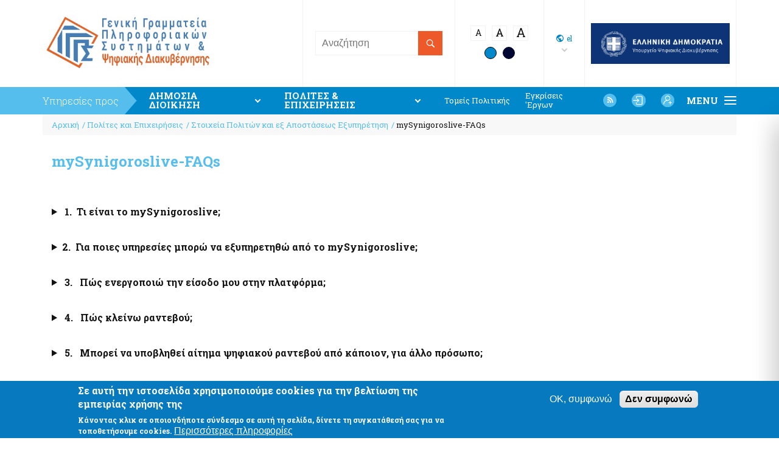

--- FILE ---
content_type: text/html; charset=UTF-8
request_url: https://gsis.gr/polites-epiheiriseis/stoiheia-politon-kai-ex-apostaseos-exypiretisi/mysynigoroslive-exypiretisi-me
body_size: 24887
content:
<!DOCTYPE html>
<html lang="el" dir="ltr" prefix="content: http://purl.org/rss/1.0/modules/content/  dc: http://purl.org/dc/terms/  foaf: http://xmlns.com/foaf/0.1/  og: http://ogp.me/ns#  rdfs: http://www.w3.org/2000/01/rdf-schema#  schema: http://schema.org/  sioc: http://rdfs.org/sioc/ns#  sioct: http://rdfs.org/sioc/types#  skos: http://www.w3.org/2004/02/skos/core#  xsd: http://www.w3.org/2001/XMLSchema# ">
  <head>
    <meta charset="utf-8" />
<meta name="title" content="mySynigoroslive-FAQs | Γενική Γραμματεία Πληροφοριακών Συστημάτων και Ψηφιακής Διακυβέρνησης" />
<link rel="canonical" href="http://gsis.gr/polites-epiheiriseis/stoiheia-politon-kai-ex-apostaseos-exypiretisi/mysynigoroslive-exypiretisi-me" />
<meta name="Generator" content="Drupal 8 (https://www.drupal.org)" />
<meta name="MobileOptimized" content="width" />
<meta name="HandheldFriendly" content="true" />
<meta name="viewport" content="width=device-width, initial-scale=1.0" />
<script>function euCookieComplianceLoadScripts() {}</script>
<style>div#sliding-popup, div#sliding-popup .eu-cookie-withdraw-banner, .eu-cookie-withdraw-tab {background: #0779bf} div#sliding-popup.eu-cookie-withdraw-wrapper { background: transparent; } #sliding-popup h1, #sliding-popup h2, #sliding-popup h3, #sliding-popup p, .eu-cookie-compliance-more-button, .eu-cookie-compliance-secondary-button, .eu-cookie-withdraw-tab { color: #ffffff;} .eu-cookie-withdraw-tab { border-color: #ffffff;}</style>
<link rel="shortcut icon" href="/themes/on/images/favicon.png" type="image/png" />
<link rel="alternate" hreflang="en" href="http://gsis.gr/en/citizens-businesses/citizens-information-and-remote-service/mysynigoroslive-teleconferencing" />
<link rel="alternate" hreflang="el" href="http://gsis.gr/polites-epiheiriseis/stoiheia-politon-kai-ex-apostaseos-exypiretisi/mysynigoroslive-exypiretisi-me" />
<link rel="revision" href="/polites-epiheiriseis/stoiheia-politon-kai-ex-apostaseos-exypiretisi/mysynigoroslive-exypiretisi-me" />

    <title>mySynigoroslive-FAQs | Γενική Γραμματεία Πληροφοριακών Συστημάτων και Ψηφιακής Διακυβέρνησης</title>
    <link rel="stylesheet" href="/sites/default/files/css/css_bk_eBjVEe-KqxVaxm1avbzWpEwwZNrwkduIKr1rO3a0.css?t9mttz" media="all" />
<link rel="stylesheet" href="/sites/default/files/css/css_NNvIYCHSNm6hgZ3sfzWul7mSHUxRxBbfwUrKbFl4c30.css?t9mttz" media="all" />
<link rel="stylesheet" href="https://cdnjs.cloudflare.com/ajax/libs/material-design-iconic-font/2.2.0/css/material-design-iconic-font.min.css" media="all" />
<link rel="stylesheet" href="/sites/default/files/css/css_P8gCapOcdwdWCothaIppq--ypZk69J2y3qh0DYo_KqE.css?t9mttz" media="all" />

    
<!--[if lte IE 8]>
<script src="/sites/default/files/js/js_VtafjXmRvoUgAzqzYTA3Wrjkx9wcWhjP0G4ZnnqRamA.js"></script>
<![endif]-->

  </head>
  <body class="nid-803 node-page">
        
      <div class="dialog-off-canvas-main-canvas" data-off-canvas-main-canvas>
    <div id="page-wrapper">
  <div id="page">
    <header id="header" class="header" role="banner" aria-label="Κεφαλίδα ιστοσελίδας">
      <div class="top-header-wrapper">
        <div class="top-header container-wrapper">
          <div class="clearfix">
              <div class="header-wrapper region">
    <div id="block-ggpsdd">
  
    
      
            <div class="field body field-item"><p><a data-entity-type="file" data-entity-uuid="500c403a-3f74-4a0f-90e0-e4590e3fee24" href="https://www.gsis.gr"><img alt="logo-gr" data-entity-type="file" data-entity-uuid="273993ee-4b72-4214-a028-b3405472494f" height="108" src="/system/files/inline-images/LOGOTIPOP-%CE%93%CE%93%CE%A0%CE%A3%CE%A8%CE%94-el-4_1.jpg" width="280" /></a></p>
</div>
      
  </div>
<div id="block-logotypo-ypoik-mobile">
  
    
      
            <div class="field body field-item"><p><a data-entity-type="file" data-entity-uuid="e0e5cbeb-69af-4e40-867d-a0f45a7972af" href="https://www.mindigital.gr/" target="_blank"><img alt="mindigital gr" data-entity-type="" data-entity-uuid="" height="118" src="/system/files/inline-images/mindigital.png" width="401" /></a></p>
</div>
      
  </div>
<div id="block-headerleft">
  
    
      <div class="views-exposed-form bef-exposed-form block block-bef block-views block-views-exposed-filter-blocksearch-page-1" data-drupal-selector="views-exposed-form-search-page-1" id="block-exposedformsearchpage-1">
  
    
      <form action="/search" method="get" id="views-exposed-form-search-page-1" accept-charset="UTF-8">
  <div class="js-form-item form-item js-form-type-textfield form-item-search js-form-item-search">
      <label for="edit-search">Search</label>
        <input placeholder="Αναζήτηση" data-drupal-selector="edit-search" type="text" id="edit-search" name="search" value="" size="30" maxlength="128" class="form-text" />

        </div>
<div data-drupal-selector="edit-actions" class="form-actions js-form-wrapper form-wrapper" id="edit-actions"><input data-drupal-selector="edit-submit-search" type="submit" id="edit-submit-search" value="Apply" class="button js-form-submit form-submit" />
</div>


</form>

  </div>
<div id="block-wcagblock">
  
    
      <div id="block-wcagfontblock">
  
    
      <span class="font-size-btn level-0">A</span><span class="font-size-btn level-1">A</span><span class="font-size-btn level-2">A</span>
  </div>
<div id="block-wcagthemes">
  
    
      <span class="light-theme theme-btn"></span><span class="dark-theme theme-btn"></span>
  </div>

  </div>
<div id="block-languagedropdownswitcher">
  
    
      <form class="lang-dropdown-form lang_dropdown_form language_interface" id="lang_dropdown_form_lang_dropdown_form697e78c1996989.92954820" data-drupal-selector="lang-dropdown-form" action="/polites-epiheiriseis/stoiheia-politon-kai-ex-apostaseos-exypiretisi/mysynigoroslive-exypiretisi-me" method="post" accept-charset="UTF-8">
  <div class="js-form-item form-item js-form-type-select form-item-lang-dropdown-select js-form-item-lang-dropdown-select form-no-label">
      <label for="lang-dropdown-select-lang_dropdown_form697e78c1996989.92954820" class="visually-hidden">Select your language</label>
        <select style="width:40px" class="lang-dropdown-select-element form-select" id="lang-dropdown-select-lang_dropdown_form697e78c1996989.92954820" data-drupal-selector="edit-lang-dropdown-select" name="lang_dropdown_select"><option value="en">en</option><option value="el" selected="selected">el</option></select>
        </div>
<input data-drupal-selector="edit-en" type="hidden" name="en" value="/en/citizens-businesses/citizens-information-and-remote-service/mysynigoroslive-teleconferencing" />
<input data-drupal-selector="edit-el" type="hidden" name="el" value="/polites-epiheiriseis/stoiheia-politon-kai-ex-apostaseos-exypiretisi/mysynigoroslive-exypiretisi-me" />
<noscript><div><input data-drupal-selector="edit-submit" type="submit" id="edit-submit" name="op" value="Go" class="button js-form-submit form-submit" />
</div></noscript><input autocomplete="off" data-drupal-selector="form-3nvtfj5ph0rut-9ipdnhz3w85jc42at6aujy1ftn-gc" type="hidden" name="form_build_id" value="form-3NvTfj5Ph0RUt-9iPDnhZ3w85Jc42at6AUJY1FTN-Gc" />
<input data-drupal-selector="edit-lang-dropdown-form" type="hidden" name="form_id" value="lang_dropdown_form" />

</form>

  </div>
<div id="block-logotypoypoyrgeioyoikonomikon">
  
    
      
            <div class="field body field-item"><p><a data-entity-type="file" data-entity-uuid="e0e5cbeb-69af-4e40-867d-a0f45a7972af" href="https://www.mindigital.gr/" target="_blank"><img alt="mindigital gr" data-entity-type="" data-entity-uuid="" height="118" src="/system/files/inline-images/mindigital.png" width="401" /></a></p>
</div>
      
  </div>

  </div>

  </div>

          </div>
          <div class="main-menu-btn btn mobile">
            <span class="burger"><span class="middle"></span></span><span class="label">MENU</span>
          </div>
        </div>
      </div>
      <div class="bottom-header-wrapper">
        <div class="bottom-header container-wrapper">
          <div class="menu-label">Υπηρεσίες προς</div>
            <div class="menu-wrapper region">
    
<nav id="block-dimosiadioikisi" class="block block-menu navigation menu--dimosia-dioikisi" role="navigation" aria-labelledby="block-dimosiadioikisi-menu">
  <div class="h2-header">
    
    
    ΔΗΜΟΣΙΑ ΔΙΟΙΚΗΣΗ
  </div>

        
              <div class="menus-container">
        <div class="mob-menu-header">
          PUBLIC ADMINISTRATION<span class="zmdi zmdi-close"></span>
        </div>
        <ul data-region="menu" class="menu depth-0">
              <li class="menu-item menu-item-depth-0">
        <a href="/dimosia-dioikisi" data-drupal-link-system-path="dimosia-dioikisi">ΔΗΜΟΣΙΑ ΔΙΟΙΚΗΣΗ</a>
                        <ul class="menu depth-1">
              <li class="menu-item menu-item-depth-1">
        <a href="/dimosia-dioikisi/ked" title="Το Κέντρο Διαλειτουργικότητας (ΚΕ.Δ) εξασφαλίζει ένα ενιαίο περιβάλλον (υποδομή) εγκατάστασης και χρήσης διαδικτυακών υπηρεσιών, μέσω του οποίου ανταλλάσσονται επιχειρησιακά δεδομένα μεταξύ των Φορέων του Δημοσίου" data-drupal-link-system-path="node/113">Κέντρο Διαλειτουργικότητας (ΚΕ.Δ) Υπουργείου Ψηφιακής Διακυβέρνησης</a>
                        <ul class="menu depth-2">
              <li class="menu-item menu-item-depth-2">
        <a href="/dimosia-dioikisi/ked/EDA" title="Η διάθεση διαδικτυακών υπηρεσιών του Κέντρου Διαλειτουργικότητας προς ένα Φορέα λαμβάνει χώρα μέσω της Εφαρμογής Διαχείρισης Αιτημάτων Διαλειτουργικότητας (ΕΔΑ)με την υποβολή σχετικού αιτήματος" data-drupal-link-system-path="node/118">Εφαρμογή Διαχείρισης Αιτημάτων Διαλειτουργικότητας (ΕΔΑ)</a>
            
      </li>
          <li class="menu-item menu-item-depth-2">
        <a href="/dimosia-dioikisi/ked/koinos-odigos" title="Ο  Κοινός Οδηγός Υλοποίησης Διαδικτυακών  Υπηρεσιών περιλαμβάνει  κοινές / οριζόντιες λειτουργίες για όλες τις διαδικτυακές υπηρεσίες (Common Artifacts ή Common Framework) και απευθύνεται σε Φορείς" data-drupal-link-system-path="node/122">Κοινός Οδηγός Υλοποίησης Διαδικτυακών Υπηρεσιών</a>
            
      </li>
          <li class="menu-item menu-item-depth-2">
        <a href="/dimosia-dioikisi/ked/Enterprise%20Service%20Bus" title="Το ESB είναι μια πλατφόρμα λογισμικού που αξιοποιεί ένα πλαίσιο προτύπων και κανόνων για την παροχή υπηρεσιών ανταλλαγής δεδομένων μεταξύ συστημάτων και εφαρμογών, μέσω ενός ενιαίου μοντέλου μηνυμάτων και διαδικτυακών υπηρεσιών" data-drupal-link-system-path="node/119">Πλατφόρμα Διαχείρισης και Υποστήριξης των Διαδικτυακών Υπηρεσιών (web services) Enterprise Service Bus (ESB)</a>
            
      </li>
          <li class="menu-item menu-item-depth-2">
        <a href="/dimosia-dioikisi/ked/wsregistry" target="_blank" title="Η ηλεκτρονική πλατφόρμα του Μητρώου Διαλειτουργικότητας δημιουργήθηκε από  την Γ.Γ.Π.Σ. &amp; Ψ.Δ με σκοπό την διαρκή καταγραφή &amp; αποτύπωση των διαδικτυακών υπηρεσιών (web services),  τόσο του ΚΕΔ όσο και των φορέων-παρόχων διαδικτυακών υπηρεσιών του δημοσίου" data-drupal-link-system-path="node/931">Μητρώο Διαλειτουργικότητας</a>
            
      </li>
              </ul>
      
      </li>
          <li class="menu-item menu-item-depth-1">
        <a href="/dimosia-dioikisi/G-Cloud" title="Η Γ.Γ.Π.Σ. &amp; ΨΔ διαθέτει Υπηρεσίες Cloud (G-Cloud / Κυβερνητικού Νέφους) οι οποίες μπορούν να χρησιμοποιηθούν από Κυβερνητικούς Φορείς για την Φιλοξενία των Πληροφοριακών Συστημάτων τους." data-drupal-link-system-path="node/373">Ενιαίο Κυβερνητικό νέφος (Υπηρεσίες G-Cloud)</a>
            
      </li>
          <li class="menu-item menu-item-depth-1">
        <a href="/dimosia-dioikisi/platforma-ypobolis-aitimaton-filoxenias-exairesis-promitheias-parohis-adeion" title="Πληροφοριακό Σύστημα για την καταγραφή των κεντρικών εφαρμογών και των κεντρικών πληροφοριακών συστημάτων που λειτουργούν παραγωγικά και διατηρούν όλοι οι Φορείς και αφορούν σε συναλλαγές με πολίτες, επιχειρήσεις και τη δημόσια Διοίκηση." data-drupal-link-system-path="node/374">Πλατφόρμα Υποβολής Αιτημάτων Φιλοξενίας, Εξαίρεσης Προμήθειας, Παροχής αδειών λογισμικού και Καταγραφής Υποδομής</a>
            
      </li>
          <li class="menu-item menu-item-depth-1">
        <a href="/dimosia-dioikisi/pliromes-eispraxeis" title="Περιλαμβάνονται οι παρακάτω ηλεκτρονικές υπηρεσίες για Εισπράξεις και Πληρωμές του Υπουργείου Οικονομικών" data-drupal-link-system-path="node/182">Πληρωμές - Εισπράξεις</a>
                        <ul class="menu depth-2">
              <li class="menu-item menu-item-depth-2">
        <a href="/polites-epiheiriseis/pliromes-kai-eispraxeis/e-paravolo" title="Η εφαρμογή του Ηλεκτρονικού Παραβόλου δίνει την δυνατότητα έκδοσης ηλεκτρονικών παραβόλων των Φορέων του Δημοσίου στους πολίτες και στις επιχειρήσεις" data-drupal-link-system-path="node/16">e-Παράβολο</a>
            
      </li>
          <li class="menu-item menu-item-depth-2">
        <a href="/dimosia-dioikisi/pliromes-eispraxeis/eap" title="Η ηλεκτρονική  υπηρεσία απευθύνεται σε μισθοδοτούμενους υπαλλήλους του Δημοσίου και παρουσιάζει τα στοιχεία μισθοδοσίας όπως παραδίδονται απο τους κατά τόπους εκκαθαριστές στην Ενιαία Αρχή Πληρωμών" data-drupal-link-system-path="node/114">Ενιαία Αρχή Πληρωμής  (ΕΑΠ)</a>
            
      </li>
          <li class="menu-item menu-item-depth-2">
        <a href="/dimosia-dioikisi/pliromes-eispraxeis/eniaio-systima-pliromon-esyp" target="_self" title="Ο σκοπός του ΕΣΥΠ είναι «η καταχώρηση και παρακολούθηση της εξόφλησης των δαπανών για την παροχή υπηρεσιών ηλεκτρονικών επικοινωνιών και των συναφών προς αυτές πληροφοριακών συστημάτων, όλων των φορέων της Γενικής Κυβέρνησης»." data-drupal-link-system-path="node/31">Ενιαίο Σύστημα Πληρωμών (ΕΣΥΠ)</a>
            
      </li>
          <li class="menu-item menu-item-depth-2">
        <a href="/polites-epiheiriseis/pliromes-kai-eispraxeis/misthodosia-Ypoik-epopteyomenon-foreon" title="Μισθοδοσία υπαλλήλων Υπ. Οικονομικών &amp; Εποπτευόμενων Φορέων" data-drupal-link-system-path="node/169">Μισθοδοσία υπαλλήλων Υπ. Οικονομικών &amp; Εποπτευόμενων Φορέων</a>
            
      </li>
          <li class="menu-item menu-item-depth-2">
        <a href="/polites-epiheiriseis/pliromes-kai-eispraxeis/e-DAYK" title="Η e-ΔΑΥΚ είναι η διαδικτυακή εφαρμογή διαχείρισης του Δελτίου Ατομικής και Υπηρεσιακής Κατάστασης των πολιτικών υπαλλήλων και λειτουργών του δημοσίου τομέα" data-drupal-link-system-path="node/938">e-Δελτίο Ατομικής Υπηρεσιακής Κατάστασης (ΔΑΥΚ)</a>
            
      </li>
              </ul>
      
      </li>
          <li class="menu-item menu-item-depth-1">
        <a href="/dimosia-dioikisi/akinita" title="Αντικειμενικός προσδιορισμός και γενικότερη εκτίμηση αξιών ακινήτων" data-drupal-link-system-path="node/183">Ακίνητα</a>
                        <ul class="menu depth-2">
              <li class="menu-item menu-item-depth-2">
        <a href="https://www.minfin.gr/web/a-t-epaa/ektimeseis-timon-zones-apaa" target="_blank" title="Εκτιμήσεις τιμών ζώνης Αντικειμενικού Προσδιορισμού Αξιών Ακινήτων">Εκτιμήσεις Τιμών Ζώνης ΑΠΑΑ</a>
            
      </li>
          <li class="menu-item menu-item-depth-2">
        <a href="/polites-epiheiriseis/akinhta/mitroo-axion-metabibaseon-akiniton" target="_blank" title="Το Μητρώο Αξιών Μεταβιβάσεων Ακινήτων είναι ένα χρήσιμο εργαλείο, το οποίο δίνει τη δυνατότητα σε όλους τους ενδιαφερομένους (πολίτες, επαγγελματίες, φορείς κλπ) να παρακολουθούν τη διαμόρφωση της αγοράς ακινήτων. Η εφαρμογή είναι πληροφοριακού χαρακτήρα" data-drupal-link-system-path="node/272">Μητρώο Αξιών Μεταβιβάσεων Ακινήτων</a>
            
      </li>
          <li class="menu-item menu-item-depth-2">
        <a href="https://www1.gsis.gr/gspp/dhpe/faces/first?amp%3B=" target="_blank" title="Παρέχεται η δυνατότητα Προσδιορισμού της Αντικειμενικής Αξίας του/των ακινήτων σας. Η υπηρεσία αυτή είναι καθαρά πληροφοριακού χαρακτήρα. ">Φύλλα Υπολογισμού ΑΠΑΑ</a>
            
      </li>
              </ul>
      
      </li>
          <li class="menu-item menu-item-depth-1">
        <a href="/dimosia-dioikisi/odigies-entypa" title="Η Γενική Γραμματεία Πληροφοριακών Συστημάτων &amp; Ψηφιακής Διακυβέρνησης αναπτύσσει τεχνολογικές υποδομές για την εξυπηρέτηση των πολιτών και των επιχειρήσεων που συναλλάσσονται με υπηρεσίες του Υπουργείου Οικονομικών." data-drupal-link-system-path="node/191">Οδηγίες - Έντυπα</a>
                        <ul class="menu depth-2">
              <li class="menu-item menu-item-depth-2">
        <a href="/dimosia-dioikisi/odigies-entypa/e-entypa" target="_blank" title="Η Γ.Γ.Π.Σ. &amp; ΨΔ αναπτύσσει τεχνολογικές υποδομές για την εξυπηρέτηση πολιτών και επιχειρήσεων που συναλλάσσονται με το Υπ. Οικονομικών. Μπορείτε να λαμβάνετε έντυπα απαραίτητα για τις συναλλαγές σας και  να τα εκτυπώσετε στον υπολογιστή σας σε μορφή pdf." data-drupal-link-system-path="node/149">e-Έντυπα</a>
            
      </li>
              </ul>
      
      </li>
          <li class="menu-item menu-item-depth-1">
        <a href="/dimosia-dioikisi/loipes-ypiresies-dd" data-drupal-link-system-path="node/184">Λοιπές Υπηρεσίες Δ.Δ.</a>
                        <ul class="menu depth-2">
              <li class="menu-item menu-item-depth-2">
        <a href="/dimosia-dioikisi/loipes-ypiresies-dd/e.m.e.p./NNC" title="Η πλατφόρμα Εθνικό Μητρώο Επικοινωνίας - Κέντρο Ειδοποιήσεων παρέχει τη δυνατότητα ηλεκτρονικής επικοινωνίας των φορέων του δημοσίου τομέα με τα φυσικά πρόσωπα που έχουν καταχωρίσει τα στοιχεία επικοινωνίας τους στο Ε.Μ.Επ." data-drupal-link-system-path="node/948">Εθνικό Μητρώο Επικοινωνίας (Ε.Μ.Επ) Κέντρο Ειδοποιήσεων</a>
            
      </li>
          <li class="menu-item menu-item-depth-2">
        <a href="/dimosia-dioikisi/loipes-ypiresies-dd/exoysiodotisi-hriston-orizontion-pliroforiakon-systimaton-dimosias" title="Η συγκεκριμένη υπηρεσία παρέχει στους φορείς της δημόσιας διοίκησης μια οριζόντια λύση, απαλλάσσοντας τους από την υποχρέωση να αναπτύσσουν διακριτό σύστημα διαχείρισης χρηστών και ρόλων για κάθε πληροφοριακό σύστημα που σχεδιάζουν και λειτουργούν" data-drupal-link-system-path="node/966">Υπηρεσία Εξουσιοδότησης Χρηστών Οριζόντιων Πληροφοριακών Συστημάτων Δημόσιας Διοίκησης</a>
            
      </li>
          <li class="menu-item menu-item-depth-2">
        <a href="/dimosia-dioikisi/loipes-ypiresies-dd/privauth-web" title="Η Υπηρεσία Εξουσιοδότησης Χρηστών Ιδιωτικού Τομέα δύναται να αξιοποιείται από τους φορείς του ιδιωτικού τομέα για την εκχώρηση/ανάκληση δικαιωμάτων σε υπαλλήλους ή συνεργάτες τους για τη διεκπεραίωση υπηρεσιακών υποχρεώσεων" data-drupal-link-system-path="node/1753">Υπηρεσία Εξουσιοδότησης Χρηστών Ιδιωτικού Τομέα για πρόσβαση σε εξειδικευμένα πληροφοριακά συστήματα του δημοσίου</a>
            
      </li>
          <li class="menu-item menu-item-depth-2">
        <a href="https://hr.apografi.gov.gr/login" target="_blank" title="Μητρώο Ανθρώπινου Δυναμικού Ελληνικού Δημοσίου">Μητρώο Ανθρώπινου Δυναμικού Ελληνικού Δημοσίου</a>
            
      </li>
          <li class="menu-item menu-item-depth-2">
        <a href="/dimosia-dioikisi/loipes-ypiresies-dd/kodikoi-dimosias-dioikisis" title="Οι Κωδικοί Δημόσιας Διοίκησης αποτελούν έναν νέο μηχανισμό πρόσβασης των δημοσίων υπαλλήλων στις ηλεκτρονικές υπηρεσίες του Δημοσίου για την άσκηση των υπηρεσιακών καθηκόντων τους." data-drupal-link-system-path="node/531">Κωδικοί Δημόσιας Διοίκησης</a>
            
      </li>
          <li class="menu-item menu-item-depth-2">
        <a href="/dimosia-dioikisi/loipes-ypiresies-dd/mitroo-pistopoiimenon-ektimiton-dimosioy" title="Η Υπηρεσία αφορά το Μητρώο Πιστοποιημένων Εκτιμητών Δημοσίου" data-drupal-link-system-path="node/174">Μητρώο Πιστοποιημένων Εκτιμητών Δημοσίου</a>
            
      </li>
          <li class="menu-item menu-item-depth-2">
        <a href="/dimosia-dioikisi/loipes-ypiresies-dd/synopsi-mitrooy-desmeyseon" title="Η εφαρμογή τροποποιεί την υπάρχουσα διαδικασία ανάρτησης των Συνόψεων του Μητρώου Δεσμεύσεων, των Εκθέσεων Ληξιπρόθεσμων υποχρεώσεων και του Κύριου Δείκτη Επιδόσεων Πληρωμών (KPI) των Φορέων της Γενικής Κυβέρνησης." data-drupal-link-system-path="node/351">Σύνοψη Μητρώου Δεσμεύσεων</a>
            
      </li>
          <li class="menu-item menu-item-depth-2">
        <a href="/dimosia-dioikisi/loipes-ypiresies-dd/psifiakes-ypografes" title="Η Ψηφιακή Υπογραφή δίνει στις ηλεκτρονικές υπηρεσίες του δημοσίου τη δυνατότητα να υπογράφουν ψηφιακά τα έγγραφα για τα οποία έχουν αρμοδιότητα έκδοσης και να τα διακινούν ηλεκτρονικά." data-drupal-link-system-path="node/179">Ψηφιακές Υπογραφές</a>
            
      </li>
          <li class="menu-item menu-item-depth-2">
        <a href="/dimosia-dioikisi/loipes-ypiresies-dd/KSHDE" title="Υλοποίηση Κεντρικού Συστήματος Διακίνησης Εγγράφων, Δρομολόγησης και Διαλειτουργικότητας με απομακρυσμένες υπογραφές καθώς και μηχανισμός Υποστήριξής του" data-drupal-link-system-path="node/943">Ηλεκτρονική Διακίνηση Εγγράφων και Ψηφιακές Υπογραφές</a>
            
      </li>
          <li class="menu-item menu-item-depth-2">
        <a href="/dimosia-dioikisi/loipes-ypiresies-dd/emzs-dd" title="Το Εθνικό Μητρώο Ζώων Συντροφιάς (pet.gov.gr)  αποτελεί μία ενιαία ψηφιακή πλατφόρμα που σκοπό έχει να προάγει την προστασία των ζώων συντροφιάς, την τήρηση των κανόνων ευζωίας τους, την ενίσχυση της υπεύθυνης ιδιοκτησίας" data-drupal-link-system-path="node/1381">Εθνικό Μητρώο Ζώων Συντροφιάς (Ε.Μ.Ζ.Σ.)</a>
            
      </li>
          <li class="menu-item menu-item-depth-2">
        <a href="/dimosia-dioikisi/loipes-ypiresies-dd/public-bodies-m-l-f" title="Στο Ψηφιακό Μητρώο Μελών Λεσχών Φιλάθλων καταχωρίζονται τα μέλη των λεσχών φιλάθλων των Αθλητικών Σωματείων (Α.Σ.), των Τμημάτων Αμειβομένων Αθλητών (Τ.Α.Α.) ή των Ανώνυμων Αθλητικών Εταιρειών (Α.Α.Ε.) και των νόμιμων παραρτημάτων τους" data-drupal-link-system-path="node/1716">Ψηφιακό Μητρώο Λεσχών Μελών Φιλάθλων</a>
            
      </li>
          <li class="menu-item menu-item-depth-2">
        <a href="/dimosia-dioikisi/loipes-ypiresies-dd/anazitisi-anagnoristikon-pa" title="Υπηρεσία Αναζήτησης Αναγνωριστικών Αριθμών μέσω του ΠΑ" data-drupal-link-system-path="node/1928">Αναζήτηση Αναγνωριστικών Αριθμών μέσω του ΠΑ</a>
            
      </li>
          <li class="menu-item menu-item-depth-2">
        <a href="/dimosia-dioikisi/loipes-ypiresies-dd/myinfo-kep-epa" target="_blank" data-drupal-link-system-path="node/1967">Ειδική ηλεκτρονική εφαρμογή &quot;Στοιχεία προσώπου (myInfo) για τα Κέντρα εξυπηρέτησης Πολιτών (ΚΕΠ)&quot; - Ειδική ηλεκτρονική εφαρμογή &quot;Στοιχεία Προσώπου (myInfo) για τις έμμισθες Προξενικές Αρχές (ΕΠΑ)&quot;</a>
            
      </li>
          <li class="menu-item menu-item-depth-2">
        <a href="/dimosia-dioikisi/loipes-ypiresies-dd/AML-CFT_Statistics" data-drupal-link-system-path="node/1892">Ψηφιακή πλατφόρμα συλλογής και τήρησης στατιστικών στοιχείων για θέματα πρόληψης και καταπολέμησης της νομιμοποίησης εσόδων από εγκληματικές δραστηριότητες και της χρηματοδότησης της τρομοκρατίας</a>
            
      </li>
              </ul>
      
      </li>
              <div class="hide"><div class="hide-btn">Απόκρυψη λίστας</div></div>
      </ul>
      </div>
      
      </li>
              </ul>
      


  </nav>


<nav id="block-politesepiheiriseis" class="block block-menu navigation menu--polites-epiheiriseis" role="navigation" aria-labelledby="block-politesepiheiriseis-menu">
  <div class="h2-header">
    
    
    ΠΟΛΙΤΕΣ &amp; ΕΠΙΧΕΙΡΗΣΕΙΣ
  </div>

        
              <div class="menus-container">
        <div class="mob-menu-header">
          CITIZENS AND BUSINESSES <span class="zmdi zmdi-close"></span>
        </div>
        <ul data-region="menu" class="menu depth-0">
              <li class="menu-item menu-item-depth-0">
        <a href="/polites-epiheiriseis" data-drupal-link-system-path="polites-epiheiriseis">ΠΟΛΙΤΕΣ &amp; ΕΠΙΧΕΙΡΗΣΕΙΣ</a>
                        <ul class="menu depth-1">
              <li class="menu-item menu-item-depth-1">
        <a href="/polites-epiheiriseis/pliromes-kai-eispraxeis" target="_blank" title="Περιλαμβάνει υπηρεσίες Πληρωμών και εισπράξεων του Υπουργείου Οικονομικών" data-drupal-link-system-path="node/190">Πληρωμές και Εισπράξεις</a>
                        <ul class="menu depth-2">
              <li class="menu-item menu-item-depth-2">
        <a href="/polites-epiheiriseis/pliromes-kai-eispraxeis/e-paravolo" title="Η εφαρμογή του Ηλεκτρονικού Παραβόλου δίνει την δυνατότητα έκδοσης ηλεκτρονικών παραβόλων των Φορέων του Δημοσίου στους πολίτες και στις επιχειρήσεις" data-drupal-link-system-path="node/16">e-Παράβολο</a>
            
      </li>
          <li class="menu-item menu-item-depth-2">
        <a href="https://minfin.gov.gr/e-ypiresies/syntaxeis-dimosiou/" title="Ηλεκτρονικές Υπηρεσίες που αφορούν τις Συντάξεις Δημοσίου">Συντάξεις Δημοσίου</a>
            
      </li>
          <li class="menu-item menu-item-depth-2">
        <a href="/polites-epiheiriseis/pliromes-kai-eispraxeis/e-invoice/peppol" data-drupal-link-system-path="node/553">PEPPOL</a>
            
      </li>
          <li class="menu-item menu-item-depth-2">
        <a href="/polites-epiheiriseis/pliromes-kai-eispraxeis/e-invoice/ethniki" data-drupal-link-system-path="node/558">ΕΘΝΙΚΗ ΑΡΧΗ PEPPOL</a>
            
      </li>
          <li class="menu-item menu-item-depth-2">
        <a href="/polites-epiheiriseis/pliromes-kai-eispraxeis/e-invoice/ELOT" data-drupal-link-system-path="node/561">Ευρωπαϊκό Πρότυπο (ΕΛΟΤ EN 16931)</a>
            
      </li>
          <li class="menu-item menu-item-depth-2">
        <a href="/polites-epiheiriseis/pliromes-kai-eispraxeis/e-invoice" data-drupal-link-system-path="node/533">Ηλεκτρονικό Τιμολόγιο στις Δημόσιες Συμβάσεις</a>
            
      </li>
              </ul>
      
      </li>
          <li class="menu-item menu-item-depth-1">
        <a href="/polites-epiheiriseis/stoiheia-politon-kai-taytopoiitika-eggrafa" title="Καταχωρίστε ηλεκτρονικά τα στοιχεία επικοινωνίας σας στο Εθνικό Μητρώο Επικοινωνίας - &quot;Συστηθείτε&quot; με την υπηρεσία (KYC- Know Your Customer)" data-drupal-link-system-path="node/776">Στοιχεία πολιτών και Ταυτοποιητικά έγγραφα</a>
                        <ul class="menu depth-2">
              <li class="menu-item menu-item-depth-2">
        <a href="/polites-epiheiriseis/stoiheia-politon-kai-taytopoiitika-eggrafa/myinfo-citizen" data-drupal-link-system-path="node/1966">Ειδική ηλεκτρονική εφαρμογή «Στοιχεία προσώπου, myInfo»</a>
            
      </li>
          <li class="menu-item menu-item-depth-2">
        <a href="/polites-epiheiriseis/stoiheia-politon-kai-taytopoiitika-eggrafa/kyc" title="Η υπηρεσία &quot;Συστηθείτε&quot; (KYC- Know Your Customer) σας προσφέρει μια ψηφιακή εναλλακτική στην προσκόμιση εγγράφων σας στην τράπεζα σας" data-drupal-link-system-path="node/467">Συστηθείτε-Know Your Customer (eGov-KYC)</a>
            
      </li>
          <li class="menu-item menu-item-depth-2">
        <a href="/polites-epiheiriseis/stoiheia-politon-kai-taytopoiitika-eggrafa/DataViaGov" data-drupal-link-system-path="node/1795">Υπηρεσία Διάθεσης Στοιχείων μέσω της Ενιαίας Ψηφιακής Πύλης της Δημόσιας Διοίκησης</a>
            
      </li>
          <li class="menu-item menu-item-depth-2">
        <a href="/polites-epiheiriseis/stoiheia-politon-kai-taytopoiitika-eggrafa/myPhoto" title="Μεταφόρτωση ψηφιακών φωτογραφιών προσώπου και ιδιόχειρης υπογραφής" data-drupal-link-system-path="node/828">Ψηφιακή Υπηρεσία myPhoto</a>
            
      </li>
          <li class="menu-item menu-item-depth-2">
        <a href="/polites-epiheiriseis/stoiheia-politon-kai-taytopoiitika-eggrafa/e.m.e.p." title="Καταχωρίστε ηλεκτρονικά τα στοιχεία επικοινωνίας σας στο Εθνικό Μητρώο Επικοινωνίας (“Ε.Μ.Επ.”)." data-drupal-link-system-path="node/434">Εθνικό Μητρώο Επικοινωνίας (Ε.Μ.Επ)</a>
            
      </li>
              </ul>
      
      </li>
          <li class="menu-item menu-item-depth-1">
        <a href="/polites-epiheiriseis/aigialoi-dimosia-perioysia" data-drupal-link-system-path="node/193">Αιγιαλοί - Δημόσια Περιουσία</a>
                        <ul class="menu depth-2">
              <li class="menu-item menu-item-depth-2">
        <a href="https://eauctions.gsis.gr/web/guest/home" target="_blank" title="Η Γενική Γραμματεία Δημόσιας Περιουσίας , με στρατηγικό συνεργάτη τη Γενική Γραμματεία Πληροφοριακών Συστημάτων , προχώρησε στην απλούστευση της όλης διαδικασίας διεξαγωγής ηλεκτρονικών δημοπρασιών .">e-Δημοπρασίες Αιγιαλών</a>
            
      </li>
          <li class="menu-item menu-item-depth-2">
        <a href="https://minfin.gov.gr/e-ypiresies/e-evretirio-aigialon/" title="Τα προσφερόμενα γεωχωρικά δεδομένα είναι πληροφοριακού χαρακτήρα και δεν αποτελούν επίσημο καθορισμό του αιγιαλού και της παραλίας σε ψηφιακή μορφή.">Ευρετήριο και Χάρτης Καθορισμένου Αιγιαλού</a>
            
      </li>
          <li class="menu-item menu-item-depth-2">
        <a href="https://minfin.gov.gr/e-ypiresies/e-aitiseis-pros-tis-ypiresies-dimosias-periousias/" target="_blank" title="Εμφανίζονται όλες οι ηλεκτρονικές αιτήσεις που έχετε υποβάλει μέχρι τώρα. Υποβάλλετε νέα αίτηση. Απάντηση στο αίτημα σας θα λάβετε ηλεκτρονικά στην επιλογή &#039;Εκβαση Αιτήματος&#039;.">e-Aιτήσεις προς τις Υπηρεσίες Δημόσιας Περιουσίας </a>
            
      </li>
          <li class="menu-item menu-item-depth-2">
        <a href="https://minfin.gov.gr/e-ypiresies/psifiakes-ypiresies-anakoinoseis-koinofelon-periousion/" target="_blank" title="Περιλαμβάνουν Υποβολή αιτήσεων, στοιχείων &amp; εγγράφων, Στοιχεία χορηγιών (υποτροφιών &amp; οικον. ενισχύσεων) κληρ/των Άμεσης Διαχ/σης ΥΠΟΙΚ, Βεβαιώσεις καταβλητέων ποσών προς δικαιούχους, Πληρωμές κληρ/των Α.Δ. ΥΠΟΙΚ ">Ψηφιακές Υπηρεσίες Κοινωφελών Περιουσιών</a>
            
      </li>
              </ul>
      
      </li>
          <li class="menu-item menu-item-depth-1">
        <a href="/polites-epiheiriseis/epiheiriseis" title="Εδώ θα βρείτε υπηρεσίες που παρέχονται στις επιχειρήσεις" data-drupal-link-system-path="node/170">Επιχειρήσεις</a>
                        <ul class="menu depth-2">
              <li class="menu-item menu-item-depth-2">
        <a href="/polites-epiheiriseis/epiheiriseis/exodikastikos-mihanismos" title="Δύνανται  να υποβάλουν αίτηση τα φυσικά πρόσωπα (ΦΠ) με πτωχευτική ικανότητα &amp; τα νομικά πρόσωπα (ΝΠ), που αποκτούν εισόδημα από επιχειρηματική δραστηριότητα, έχουν φορολογική κατοικία στην Ελλάδα και πληρούν τις προϋποθέσεις υπαγωγής &amp; επιλεξιμότητας." data-drupal-link-system-path="node/143">Εξωδικαστικός Μηχανισμός</a>
            
      </li>
          <li class="menu-item menu-item-depth-2">
        <a href="/polites-epiheiriseis/epiheiriseis/mitroo-dexamenon-energeiakon-proionton" title="Στο «Μητρώο Δεξαμενών Ενεργειακών Προϊόντων» θα καταγραφούν όλες οι Δεξαμενές που αναφέρονται στη σχετική νομοθεσία προκειμένου να είναι δυνατή η παρακολούθηση και ο έλεγχος των αποθηκευμένων σε αυτές ενεργειακών προϊόντων." data-drupal-link-system-path="node/197">Μητρώο Δεξαμενών Ενεργειακών Προϊόντων</a>
            
      </li>
          <li class="menu-item menu-item-depth-2">
        <a href="/polites-epiheiriseis/epiheiriseis/mitroo-pragmatikon-dikaioyhon" title="&#039;Oλα τα νομικά πρόσωπα και οι νομικές οντότητες θα πρέπει να καταχωρίζουν τα στοιχεία των πραγματικών δικαιούχων τους σε Κεντρικό Μητρώο που τηρείται από τα κράτη μέλη της ΕΕ" data-drupal-link-system-path="node/328">Μητρώο Πραγματικών Δικαιούχων</a>
            
      </li>
          <li class="menu-item menu-item-depth-2">
        <a href="http://www.keyd.gov.gr/covid19_gefyra2/" title="Το πρόγραμμα «ΓΕΦΥΡΑ 2» απευθύνεται τόσο σε επιχειρήσεις που έχουν εξυπηρετούμενες οφειλές, όσο και σε επιχειρήσεις που δεν μπορούν να αντεπεξέλθουν στις δανειακές τους υποχρεώσεις. ">Προστασία επιχειρήσεων πληγέντων Κορωνοϊού Αίτηση υπαγωγής στη διαδικασία συνεισφοράς Δημοσίου στην αποπληρωμή επιχειρηματικών δανείων</a>
            
      </li>
          <li class="menu-item menu-item-depth-2">
        <a href="/polites-epiheiriseis/epiheiriseis/egov-kyb" data-drupal-link-system-path="node/1901">Know Your Business – (eGov-KYB)</a>
            
      </li>
          <li class="menu-item menu-item-depth-2">
        <a href="/polites-epiheiriseis/epiheiriseis/id-issuer" title="Η  Γενική Γραμματεία Πληροφοριακών Συστημάτων &amp; Ψηφιακής Διακυβέρνησης (Γ.Γ.Π.Σ. &amp; ΨΔ) ορίστηκε ως αρμόδιος Εκδότης Μοναδικών Αναγνωριστικών Κωδικών για την Ελλάδα με αναγνωριστικό κωδικό LEGR1 και υλοποιεί την πλατφόρμα." data-drupal-link-system-path="node/890">Σύστημα Ιχνηλασιμότητας Καπνικών Προϊόντων (ID Issuer)</a>
            
      </li>
              </ul>
      
      </li>
          <li class="menu-item menu-item-depth-1">
        <a href="/polites-epiheiriseis/akinhta" title="Αντικειμενικός προσδιορισμός και γενικότερη εκτίμηση αξιών ακινήτων. Υποβολή δήλωσης Ε9 - ΕΝΦΙΑ" data-drupal-link-system-path="node/192">Aκίνητα</a>
                        <ul class="menu depth-2">
              <li class="menu-item menu-item-depth-2">
        <a href="https://minfin.gov.gr/e-ypiresies/ilektroniki-platforma-exodikastikou-michanismou-rythmisis-ofeilon/" target="_blank" title="Στην ηλεκτρονική πλατφόρμα δύναται να υποβάλει αίτηση κάθε φυσικό πρόσωπο με ή χωρίς πτωχευτική ικανότητα, το οποίο πληροί τις προϋποθέσεις υπαγωγής και επιλεξιμότητας.">Ηλεκτρονική Πλατφόρμα Προστασίας Κύριας Κατοικίας</a>
            
      </li>
          <li class="menu-item menu-item-depth-2">
        <a href="https://www1.gsis.gr/gspp/dhpe/faces/first?amp%3B=" target="_blank" title="Μέσω της παρούσας σελίδας, σας παρέχεται η δυνατότητα Προσδιορισμού της Αντικειμενικής Αξίας του/των ακινήτων σας.">Φύλλα Υπολογισμού ΑΠΑΑ</a>
            
      </li>
          <li class="menu-item menu-item-depth-2">
        <a href="https://minfin.gov.gr/oikonomiki-politiki/ektimiseis-kai-prosdiorismos-axion-akiniton-atepaa/" target="_blank" title="Εφαρμογή Εκτιμητών Τιμής Ζώνης αντικειμενικών αξιών ακινήτων">Εκτιμήσεις Τιμών Ζώνης ΑΠΑΑ</a>
            
      </li>
          <li class="menu-item menu-item-depth-2">
        <a href="/polites-epiheiriseis/akinhta/mitroo-axion-metabibaseon-akiniton" title="Το Μητρώο Αξιών Μεταβιβάσεων Ακινήτων είναι ένα χρήσιμο εργαλείο, το οποίο δίνει τη δυνατότητα σε όλους τους ενδιαφερομένους (πολίτες, επαγγελματίες, φορείς κλπ) να παρακολουθούν τη διαμόρφωση της αγοράς ακινήτων. Η εφαρμογή είναι πληροφοριακού χαρακτήρα." data-drupal-link-system-path="node/272">Μητρώο Αξιών Μεταβιβάσεων Ακινήτων</a>
            
      </li>
          <li class="menu-item menu-item-depth-2">
        <a href="/polites-epiheiriseis/akinhta/polites-epiheiriseis/akinita/platforma-dilosis-diorthosis-tm-akiniton-pros-toys-ota" title="Η πλατφόρμα διασυνδέεται αυτοματοποιημένα μέσω του Κέντρου Διαλειτουργικότητας της ΓΓΠΣ &amp; ΨΔ και του πιστοποιημένου Κόμβου Υπηρεσιών της ΚΕΔΕ (GovHub) τόσο με το Μητρώο του Περιουσιολογίου Ε9 όσο και με το σύστημα του ΔΕΔΔΗΕ." data-drupal-link-system-path="node/382">Πλατφόρμα δήλωσης διόρθωσης τ.μ. ακινήτων προς τους ΟΤΑ</a>
            
      </li>
          <li class="menu-item menu-item-depth-2">
        <a href="http://www.keyd.gov.gr/covid19-gefyra/" target="_blank" title="Αίτηση υπαγωγής στη διαδικασία συνεισφοράς Δημοσίου στην αποπληρωμή δανείων με εξασφάλιση στην κύρια κατοικία">Προστασία Κύριας Κατοικίας πληγέντων Κορωνοιού</a>
            
      </li>
              </ul>
      
      </li>
          <li class="menu-item menu-item-depth-1">
        <a href="/polites-epiheiriseis/ypiresies-aade" target="_blank" title="Υπηρεσίες ΑΑΔΕ με την αδιάλειπτη και πολυεπίπεδη αρωγή της Γ.Γ.Π.Σ." data-drupal-link-system-path="node/261">Υπηρεσίες ΑΑΔΕ</a>
                        <ul class="menu depth-2">
              <li class="menu-item menu-item-depth-2">
        <a href="https://aade.gr/" title="Εδώ θα βρείτε όλες  τις φορολογικές ηλεκτρονικές υπηρεσίες που παρέχονται στους πολίτες από την ΑΑΔΕ">Φορολογία Πολιτών / Επιχειρήσεων</a>
            
      </li>
          <li class="menu-item menu-item-depth-2">
        <a href="https://www.aade.gr/" target="_blank" title="Μέσω αυτής της ηλεκτρονικής υπηρεσίας, τα Φυσικά Πρόσωπα μπορούν να διαχειριστούν ότι αφορά τα ακίνητά τους">Ακίνητα Ε9 / ΕΝΦΙΑ / Μισθωτήρια</a>
            
      </li>
          <li class="menu-item menu-item-depth-2">
        <a href="https://www.aade.gr/" target="_blank" title=" Όλες οι ηλεκτρονικές υπηρεσίες της ΑΑΔΕ για τα επιδόματα και τις παροχές">Επιδόματα / Παροχές </a>
            
      </li>
          <li class="menu-item menu-item-depth-2">
        <a href="https://aade.gr/" title="Τέλη κυκλοφορίας ΦΠ, ΝΠ, Ιδιοκτητών μεγάλου αριθμού οχημάτων, αναλυτική κατάσταση οχημάτων, ανασφάλιστα">Οχήματα</a>
            
      </li>
              </ul>
      
      </li>
          <li class="menu-item menu-item-depth-1">
        <a href="/polites-epiheiriseis/tilepikoinonies" data-drupal-link-system-path="node/783">Τηλεπικοινωνίες</a>
                        <ul class="menu depth-2">
              <li class="menu-item menu-item-depth-2">
        <a href="/polites-epiheiriseis/tilepikoinonies/mitroo-dikaioyhon-apallagis-telon-syndromiton-kinitis" title="Μητρώο Δικαιούχων Απαλλαγής Τελών Συνδρομητών Κινητής Τηλεφωνίας και Καρτοκινητής Τηλεφωνίας (Μη.Δ.Α.Τε.)" data-drupal-link-system-path="node/744">Μητρώο Δικαιούχων Απαλλαγής Τελών Συνδρομητών Κινητής Τηλεφωνίας και Καρτοκινητής Τηλεφωνίας (Μη.Δ.Α.Τε.)</a>
            
      </li>
              </ul>
      
      </li>
          <li class="menu-item menu-item-depth-1">
        <a href="/polites-epiheiriseis/elegktikes-ypiresies-ellinikoy-dimosioy" title="Σκοπός τους είναι η τήρηση της νομιμότητας και ο έλεγχος φαινομένων διαφθοράς." data-drupal-link-system-path="node/194">Ελεγκτικές Υπηρεσίες Ελληνικού Δημοσίου</a>
                        <ul class="menu depth-2">
              <li class="menu-item menu-item-depth-2">
        <a href="http://www.pothen.gr/" target="_blank" title="Εδώ υποβάλλεται η δήλωση περιουσιακής κατάστασης των υπόχρεων.">Υποβολή δήλωσης &quot;ΠΟΘΕΝ ΕΣΧΕΣ&quot;</a>
            
      </li>
              </ul>
      
      </li>
          <li class="menu-item menu-item-depth-1">
        <a href="/polites-epiheiriseis/epidomata-parohes" title="Στους παρακάτω συνδέσμους μπορείτε να βρείτε ηλεκτρονικές υπηρεσίες φορέων του δημοσίου για επιδόματα" data-drupal-link-system-path="node/187">Επιδόματα- Παροχές</a>
                        <ul class="menu depth-2">
              <li class="menu-item menu-item-depth-2">
        <a href="https://www.gov.gr/ipiresies/ugeia-kai-pronoia/epidomata/koinoniko-merisma" target="_blank" title="Ενημερωθείτε αν είστε δικαιούχοι &amp; κάνετε αίτηση.">Κοινωνικό μέρισμα</a>
            
      </li>
          <li class="menu-item menu-item-depth-2">
        <a href="/polites-epiheiriseis/epidomata-ypiresies-allon-foreon/metaforiko-isodynamo" title="Eίναι το μέτρο με τη θέσπιση του οποίου επιδιώκεται η εξίσωση του κόστους μεταφοράς που αντιστοιχεί σε επιβάτες και εμπορεύματα με μέσα θαλάσσιας μαζικής μεταφοράς με το κόστος που θα ίσχυε στα μέσα χερσαίας μαζικής μεταφοράς για την ίδια απόσταση." data-drupal-link-system-path="node/243">Μεταφορικό Ισοδύναμο</a>
            
      </li>
              </ul>
      
      </li>
          <li class="menu-item menu-item-depth-1">
        <a href="/polites-epiheiriseis/stoiheia-politon-kai-ex-apostaseos-exypiretisi" title="Κλείστε ψηφιακό ραντεβού για να εξυπηρετηθείτε με φυσική παρουσία ή με τηλεδιάσκεψη από τον αρμόδιο υπάλληλο συγκεκριμένων Υπηρεσιών / Τμημάτων." data-drupal-link-system-path="node/464">Στοιχεία Πολιτών και εξ Αποστάσεως Εξυπηρέτηση</a>
                        <ul class="menu depth-2">
              <li class="menu-item menu-item-depth-2">
        <a href="/polites-epiheiriseis/stoiheia-politon-kai-ex-apostaseos-exypiretisi/myConsulLive" title="Tο myConsulLive είναι η νέα πλατφόρμα διαδικτυακής ενημέρωσης &amp; εξυπηρέτησης, μέσω τηλεδιάσκεψης/ βιντεοκλήσης, με ραντεβού, από υπαλλήλους των κατά τόπους Προξενικών Αρχών του Υπουργείου Εξωτερικών για Έλληνες πολίτες, μονίμους κατοίκους του εξωτερικού." data-drupal-link-system-path="node/573">myConsulLive - Εξυπηρέτηση με τηλεδιάσκεψη από Προξενική Αρχή του Υπουργείου Εξωτερικών</a>
            
      </li>
          <li class="menu-item menu-item-depth-2">
        <a href="/polites-epiheiriseis/stoiheia-politon-kai-ex-apostaseos-exypiretisi/mykeplive" title="Tο myKEPlive είναι η νέα πλατφόρμα διαδικτυακής ενημέρωσης &amp; εξυπηρέτησης για τη διεκπεραίωση συγκεκριμένου αιτήματός σας, μέσω τηλεδιάσκεψης/ βιντεοκλήσης, με ραντεβού, από υπαλλήλους των ΚΕΠ για πολίτες και επιχειρήσεις." data-drupal-link-system-path="node/447">myKEPlive - Εξυπηρέτηση με τηλεδιάσκεψη από Κέντρο Εξυπηρέτησης Πολιτών (ΚΕΠ)</a>
            
      </li>
          <li class="menu-item menu-item-depth-2">
        <a href="/polites-epiheiriseis/stoiheia-politon-kai-ex-apostaseos-exypiretisi/randevouKEP" title="Κλείστε ηλεκτρονικά ραντεβού με το Κέντρο Εξυπηρέτησης Πολιτών που θέλετε να επισκεφτείτε." data-drupal-link-system-path="node/654">Ηλεκτρονικό αίτημα ραντεβού σε Κέντρο Εξυπηρέτησης Πολιτών (ΚΕΠ)</a>
            
      </li>
          <li class="menu-item menu-item-depth-2">
        <a href="/polites-epiheiriseis/stoiheia-politon-kai-ex-apostaseos-exypiretisi/myefkalive" title="Εξυπηρέτηση με τηλεδιάσκεψη από τον e-ΕΦΚΑ" data-drupal-link-system-path="node/689">myEFKALive - Εξυπηρέτηση με τηλεδιάσκεψη από τον e-ΕΦΚΑ</a>
            
      </li>
          <li class="menu-item menu-item-depth-2">
        <a href="/polites-epiheiriseis/stoiheia-politon-kai-ex-apostaseos-exypiretisi/platforma-fysikoy-ranteboy-dypa" title="Πλατφόρμα Φυσικού Ραντεβού ΔΥΠΑ - Εξυπηρέτηση με ραντεβού από τη Δημόσια Υπηρεσία Απασχόλησης" data-drupal-link-system-path="node/723">Πλατφόρμα Φυσικού Ραντεβού ΔΥΠΑ</a>
            
      </li>
          <li class="menu-item menu-item-depth-2">
        <a href="/polites-epiheiriseis/stoiheia-politon-kai-ex-apostaseos-exypiretisi/myDimosLive" title="Κλείστε ψηφιακό ραντεβού για να εξυπηρετηθείτε με φυσική παρουσία ή με τηλεδιάσκεψη από τον αρμόδιο υπάλληλο συγκεκριμένων Υπηρεσιών / Τμημάτων του Δήμου σας" data-drupal-link-system-path="node/751">myDIMOSlive – Eξυπηρέτηση με τηλεδιάσκεψη από τον Δήμο σας</a>
            
      </li>
          <li class="menu-item menu-item-depth-2">
        <a href="/polites-epiheiriseis/stoiheia-politon-kai-ex-apostaseos-exypiretisi/myktimatologiolive" title="Κλείστε ψηφιακό ραντεβού στο myKTIMATOLOGIOlive για να εξυπηρετηθείτε από εξειδικευμένο υπάλληλο του Ελληνικού Κτηματολογίου" data-drupal-link-system-path="node/755">myKTIMATOLOGIOlive - Εξυπηρέτηση με τηλεδιάσκεψη από το Ελληνικό Κτηματολόγιο</a>
            
      </li>
          <li class="menu-item menu-item-depth-2">
        <a href="/polites-epiheiriseis/stoiheia-politon-kai-ex-apostaseos-exypiretisi/myAADElive" title="Εξυπηρέτηση με τηλεδιάσκεψη από την Ανεξάρτητη Αρχή Δημοσίων Εσόδων (Α.Α.Δ.Ε.)" data-drupal-link-system-path="node/893">myAADElive  - Εξυπηρέτηση με τηλεδιάσκεψη από την Ανεξάρτητη Αρχή Δημοσίων Εσόδων (Α.Α.Δ.Ε.)</a>
            
      </li>
          <li class="menu-item menu-item-depth-2">
        <a href="/polites-epiheiriseis/stoiheia-politon-kai-ex-apostaseos-exypiretisi/myDYPAlive" data-drupal-link-system-path="node/526">myDYPAlive  - Εξυπηρέτηση με τηλεδιάσκεψη από την Δημόσια Υπηρεσία Απασχόλησης (Δ.ΥΠ.Α τ. ΟΑΕΔ)</a>
            
      </li>
          <li class="menu-item menu-item-depth-2">
        <a href="/polites-epiheiriseis/stoiheia-politon-kai-ex-apostaseos-exypiretisi/myEGDIXlive" title="Κλείστε ψηφιακό ραντεβού στο myEGDIXlive για να εξυπηρετηθείτε από εκπρόσωπο της Γ.Γ. Χρηματοπιστωτικού Τομέα &amp; Διαχείρισης Ιδ. Χρέους (ΓΓΧΤΔΙΧ πρώην ΕΓΔΙΧ) μέσω τηλεδιάσκεψης ή τηλ.εξυπηρέτησης &amp; με φυσική παρουσία (για Γενικές Πληρ. Διαχείρισης Οφειλών)" data-drupal-link-system-path="node/851">myEGDIXlive - Εξυπηρέτηση με τηλεδιάσκεψη ή τηλεφωνική επικοινωνία &amp; με φυσική παρουσία (για Γενικές Πληροφορίες Διαχείρισης Οφειλών) από τη Γ.Γ.Χρηματοπιστωτικού Τομέα &amp; Διαχείρισης Ιδιωτικού Χρέους (ΓΓΧΤΔΙΧ πρώην ΕΓΔΙΧ) του Υπ. Εθν. Οικον. &amp; Οικονομικών</a>
            
      </li>
          <li class="menu-item menu-item-depth-2">
        <a href="/polites-epiheiriseis/stoiheia-politon-kai-ex-apostaseos-exypiretisi/myNAFTILIAlive" data-drupal-link-system-path="node/2104">myNAFTILIA.live</a>
            
      </li>
          <li class="menu-item menu-item-depth-2">
        <a href="/polites-epiheiriseis/stoiheia-politon-kai-ex-apostaseos-exypiretisi/myOEYlive" data-drupal-link-system-path="node/1875">myOEYlive - Εξυπηρέτηση με τηλεδιάσκεψη από Γραφείο Ο.Ε.Υ. του Υπουργείου Εξωτερικών</a>
            
      </li>
          <li class="menu-item menu-item-depth-2">
        <a href="/polites-epiheiriseis/stoiheia-politon-kai-ex-apostaseos-exypiretisi/myPyrasfaleiaLive" data-drupal-link-system-path="node/1628">myPyrasfaleialive - Εξυπηρέτηση με τηλεδιάσκεψη, τηλεφωνική επικοινωνία ή φυσική παρουσία από τα Γραφεία Προληπτικής και Κατασταλτικής Πυρασφάλειας των ΔΙ.Π.Υ.Ν./ΔΙ.Π.Υ. του Πυροσβεστικού Σώματος Ελλάδος</a>
            
      </li>
          <li class="menu-item menu-item-depth-2">
        <a href="/polites-epiheiriseis/stoiheia-politon-kai-ex-apostaseos-exypiretisi/mySynigoroslive" title="Ψηφιακό ραντεβού για τηλεφωνική εξυπηρέτηση, τηλεδιάσκεψη ή για φυσική παρουσία στο Γραφείο Εξυπηρέτησης Πολιτών της  Ανεξάρτητης Αρχής «Συνήγορος του Πολίτη»." data-drupal-link-system-path="node/757">mySynigoroslive - Εξυπηρέτηση με τηλεδιάσκεψη από τον Συνήγορο του Πολίτη</a>
                        <ul class="menu depth-3">
              <li class="menu-item menu-item-depth-3">
        <a href="/polites-epiheiriseis/stoiheia-politon-kai-ex-apostaseos-exypiretisi/mysynigoroslive-exypiretisi-me" data-drupal-link-system-path="node/803" class="is-active">mySynigoroslive-FAQs</a>
            
      </li>
              </ul>
      
      </li>
              </ul>
      
      </li>
          <li class="menu-item menu-item-depth-1">
        <a href="/polites-epiheiriseis/loipes-ypiresies" title="Λοιπές ηλεκτρονικές υπηρεσίες που είναι διαθέσιμες για τους πολίτες και τις επιχειρήσεις" data-drupal-link-system-path="node/189">Λοιπές Υπηρεσίες</a>
                        <ul class="menu depth-2">
              <li class="menu-item menu-item-depth-2">
        <a href="/polites-epiheiriseis/loipes-ypiresies/pythia-ereynitiko-ergo-gia-tin-anaptyxi-tis-tehnologias-ton" target="_blank" data-drupal-link-system-path="node/1439">Pythia: Ερευνητικό έργο για την ανάπτυξη της τεχνολογίας των chatbots</a>
            
      </li>
          <li class="menu-item menu-item-depth-2">
        <a href="/Elections-2023" target="_blank" title="Εθνικές Βουλευτικές και Αυτοδιοικητικές Εκλογές 2023" data-drupal-link-system-path="node/964">Εθνικές Βουλευτικές και Αυτοδιοικητικές Εκλογές 2023</a>
            
      </li>
          <li class="menu-item menu-item-depth-2">
        <a href="/polites-epiheiriseis/loipes-ypiresies/emzs-pe" title="Το Εθνικό Μητρώο Ζώων Συντροφιάς (pet.gov.gr)  αποτελεί μία ενιαία ψηφιακή πλατφόρμα που σκοπό έχει να προάγει την προστασία των ζώων συντροφιάς, την τήρηση των κανόνων ευζωίας τους, την ενίσχυση της υπεύθυνης ιδιοκτησίας," data-drupal-link-system-path="node/1382">Εθνικό Μητρώο Ζώων Συντροφιάς (Ε.Μ.Ζ.Σ.)</a>
            
      </li>
          <li class="menu-item menu-item-depth-2">
        <a href="/Elections-2023/Elections-May-2023" target="_blank" title="Υπηρεσία Πληρωμής Ειδικής Εκλογικής Αποζημίωσης Βουλευτικών Εκλογών της 21ης Μαΐου 2023" data-drupal-link-system-path="node/933">Υπηρεσία Πληρωμής Ειδικής Εκλογικής Αποζημίωσης Βουλευτικών Εκλογών της 21ης Μαΐου 2023</a>
            
      </li>
          <li class="menu-item menu-item-depth-2">
        <a href="/Elections-2023/Elections-June-2023" target="_blank" data-drupal-link-system-path="node/963">Υπηρεσία Πληρωμής Ειδικής Εκλογικής Αποζημίωσης Βουλευτικών Εκλογών της 25ης Ιουνίου 2023</a>
            
      </li>
          <li class="menu-item menu-item-depth-2">
        <a href="/polites-epiheiriseis/loipes-ypiresies/business-citizens-m-l-f" title="Στο Ψηφιακό Μητρώο Μελών Λεσχών Φιλάθλων καταχωρίζονται τα μέλη των λεσχών φιλάθλων των Αθλητικών Σωματείων (Α.Σ.), των Τμημάτων Αμειβομένων Αθλητών (Τ.Α.Α.) ή των Ανώνυμων Αθλητικών Εταιρειών (Α.Α.Ε.) και των νόμιμων παραρτημάτων τους κατόπιν υποβολής αί" data-drupal-link-system-path="node/1717">Ψηφιακό Μητρώο Μελών Λεσχών Φιλάθλων</a>
            
      </li>
          <li class="menu-item menu-item-depth-2">
        <a href="/dimosia-dioikisi/odigies-entypa/e-entypa" target="_blank" title="Στο πλαίσιο αυτό,  μπορείτε να λαμβάνετε έντυπα απαραίτητα για τις συναλλαγές σας με τις Υπηρεσίες του Υπουργείου και  να τα εκτυπώσετε στον υπολογιστή σας σε μορφή pdf." data-drupal-link-system-path="node/149">e-έντυπα</a>
            
      </li>
              </ul>
      
      </li>
              <div class="hide"><div class="hide-btn">Απόκρυψη λίστας</div></div>
      </ul>
      </div>
      
      </li>
              </ul>
      


  </nav>

<div id="block-menubarlinks">
  
    
      
            <div class="field body field-item"><ol>
	<li><a href="/tomeis-politikis" target="_blank">Τομείς&nbsp;Πολιτικής</a></li>
	<li><a href="/egkriseis-ergon" target="_blank"><span>Εγκρίσεις 'Εργων</span></a></li>
	<li><span><a data-entity-type="" data-entity-uuid="" href="/rss-page" target="_blank"><img alt="" data-entity-type="" data-entity-uuid="" height="24" src="https://www.gsis.gr/system/files/2020-06/rss-img.png" width="24" /></a></span></li>
	<li><span><a data-entity-type="" data-entity-uuid="" href="https://www1.gsis.gr/taxisnet/mytaxisnet" target="_blank" title="ΕΙΣΟΔΟΣ TaxisNet"><img alt="" data-entity-type="" data-entity-uuid="" height="24" src="/sites/default/files/2019-07/LoginIcon.png" width="24" /></a></span></li>
	<li><a data-entity-type="" data-entity-uuid="" href="https://www1.gsis.gr/registration/chooseRegistrationType.htm" target="_blank" title="ΕΓΓΡΑΦΗ"><img alt="" data-entity-type="" data-entity-uuid="" height="24" src="/sites/default/files/2019-07/AddUserIcon.png" width="24" /></a></li>
</ol>
</div>
      
  </div>

  </div>

          <div class="main-menu-btn btn">
            <span class="label">MENU</span><span class="burger"><span class="middle"></span></span>
          </div>
          <div class="main-menu-side">
            <span class="zmdi zmdi-close"></span>
              <div class="menu_side-wrapper region">
    <div id="block-languagedropdownswitcher-2">
  
    
      <form class="lang-dropdown-form lang_dropdown_form language_interface" id="lang_dropdown_form_lang_dropdown_form697e78c1d2e5e7.34115004" data-drupal-selector="lang-dropdown-form-2" action="/polites-epiheiriseis/stoiheia-politon-kai-ex-apostaseos-exypiretisi/mysynigoroslive-exypiretisi-me" method="post" accept-charset="UTF-8">
  <div class="js-form-item form-item js-form-type-select form-item-lang-dropdown-select js-form-item-lang-dropdown-select form-no-label">
      <label for="edit-lang-dropdown-select--2" class="visually-hidden">Select your language</label>
        <select style="width:165px" class="lang-dropdown-select-element form-select" id="lang-dropdown-select-lang_dropdown_form697e78c1d2e5e7.34115004" data-drupal-selector="edit-lang-dropdown-select" name="lang_dropdown_select"><option value="en">English</option><option value="el" selected="selected">Greek</option></select>
        </div>
<input data-drupal-selector="edit-en" type="hidden" name="en" value="/en/citizens-businesses/citizens-information-and-remote-service/mysynigoroslive-teleconferencing" />
<input data-drupal-selector="edit-el" type="hidden" name="el" value="/polites-epiheiriseis/stoiheia-politon-kai-ex-apostaseos-exypiretisi/mysynigoroslive-exypiretisi-me" />
<noscript><div><input data-drupal-selector="edit-submit" type="submit" id="edit-submit--2" name="op" value="Go" class="button js-form-submit form-submit" />
</div></noscript><input autocomplete="off" data-drupal-selector="form-3n7fll2qmf5tbfq8qdugui48dldpy1igshqpva8ucus" type="hidden" name="form_build_id" value="form-3n7FLL2qMf5Tbfq8QdugUi48dldpy1IGShQpVA8ucus" />
<input data-drupal-selector="edit-lang-dropdown-form-2" type="hidden" name="form_id" value="lang_dropdown_form" />

</form>

  </div>
<div id="block-menubarlinks-2">
  
    
      
            <div class="field body field-item"><ol>
	<li><a href="/tomeis-politikis" target="_blank">Τομείς&nbsp;Πολιτικής</a></li>
	<li><a href="/egkriseis-ergon" target="_blank"><span>Εγκρίσεις 'Εργων</span></a></li>
	<li><span><a data-entity-type="" data-entity-uuid="" href="/rss-page" target="_blank"><img alt="" data-entity-type="" data-entity-uuid="" height="24" src="https://www.gsis.gr/system/files/2020-06/rss-img.png" width="24" /></a></span></li>
	<li><span><a data-entity-type="" data-entity-uuid="" href="https://www1.gsis.gr/taxisnet/mytaxisnet" target="_blank" title="ΕΙΣΟΔΟΣ TaxisNet"><img alt="" data-entity-type="" data-entity-uuid="" height="24" src="/sites/default/files/2019-07/LoginIcon.png" width="24" /></a></span></li>
	<li><a data-entity-type="" data-entity-uuid="" href="https://www1.gsis.gr/registration/chooseRegistrationType.htm" target="_blank" title="ΕΓΓΡΑΦΗ"><img alt="" data-entity-type="" data-entity-uuid="" height="24" src="/sites/default/files/2019-07/AddUserIcon.png" width="24" /></a></li>
</ol>
</div>
      
  </div>
<nav role="navigation" aria-labelledby="block-kentrikiploigisi-menu"  id="block-kentrikiploigisi" class="block navigation menu--main">
                        
    

                
              <ul data-region="menu_side" class="menu depth-0">
              <li class="menu-item menu-item-depth-0">
        <a href="/ggps-psd" data-drupal-link-system-path="node/262">Γ.Γ.Π.Σ &amp; ΨΗΦΙΑΚΗΣ ΔΙΑΚΥΒΕΡΝΗΣΗΣ</a>
                      <ul class="menu depth-1">
              <li class="menu-item menu-item-depth-1">
        <a href="/ggpsdd/orama-apostoli" data-drupal-link-system-path="node/263">Όραμα - Αποστολή</a>
            
      </li>
          <li class="menu-item menu-item-depth-1">
        <a href="/ggps-psifiakis-diakybernisis/domi-ki-armodiotites" title="Δομή κι αρμοδιότητες της Γ.Γ.Π.Σ.Δ.Δ." data-drupal-link-system-path="node/335">Δομή και αρμοδιότητες της Γ.Γ.Πληροφοριακών Συστημάτων &amp; Ψηφιακής Διακυβέρνησης (από 8/7/2019)</a>
            
      </li>
          <li class="menu-item menu-item-depth-1">
        <a href="/ggpsdd/syghrimatodotoymena-erga-tis-ggps" data-drupal-link-system-path="node/283">Τα Έργα μας</a>
            
      </li>
          <li class="menu-item menu-item-depth-1">
        <a href="/ggpsdd/istoriki-anadromi" data-drupal-link-system-path="node/267">Ιστορική Αναδρομή</a>
            
      </li>
          <li class="menu-item menu-item-depth-1">
        <a href="/ggpsdd/25-xronia-ggps" title="25 χρόνια ΓΓΠΣ .... 25 χρόνια πρωτοπορίας!!!" data-drupal-link-system-path="node/793">25 χρόνια ΓΓΠΣ … 25 χρόνια πρωτοπορίας !!!</a>
            
      </li>
          <li class="menu-item menu-item-depth-1">
        <a href="/ggpsdd/diakriseis" data-drupal-link-system-path="node/264">Διακρίσεις</a>
            
      </li>
          <li class="menu-item menu-item-depth-1">
        <a href="/ggpsdd/organogramma-genikis-grammateias-pliroforiakon-systimaton" target="_blank" data-drupal-link-system-path="node/90">Οργανόγραμμα</a>
            
      </li>
          <li class="menu-item menu-item-depth-1">
        <a href="/ggps-psifiakis-diakybernisis/ekdiloseis-diethnoys-ekthesis-thessalonikis" data-drupal-link-system-path="node/2134">Εκδηλώσεις Διεθνούς Έκθεσης Θεσσαλονίκης</a>
            
      </li>
          <li class="menu-item menu-item-depth-1">
        <a href="/psifiaki-dekaetia" target="_blank" data-drupal-link-system-path="node/1676">Ψηφιακή Δεκαετία</a>
            
      </li>
          </ul>
  
      </li>
          <li class="menu-item menu-item-depth-0">
        <a href="/diagonismoi-dimoprasies" target="_blank" data-drupal-link-system-path="node/241">Διαγωνισμοί - Δημοπρασίες</a>
                      <ul class="menu depth-1">
              <li class="menu-item menu-item-depth-1">
        <a href="/taxonomy/term/4" target="_blank" data-drupal-link-system-path="taxonomy/term/4">Διαγωνισμοί / Διαβουλεύσεις / Προσκλήσεις</a>
            
      </li>
          <li class="menu-item menu-item-depth-1">
        <a href="/diagonismoi-dimoprasies/dimoprasies" target="_blank" data-drupal-link-system-path="node/88">Δημοπρασίες</a>
            
      </li>
          </ul>
  
      </li>
          <li class="menu-item menu-item-depth-0">
        <a href="/dimosia-dedomena" target="_blank" data-drupal-link-system-path="taxonomy/term/3">Δημόσια Δεδομένα</a>
                      <ul class="menu depth-1">
              <li class="menu-item menu-item-depth-1">
        <a href="/polites-epiheiriseis/pliromes-kai-eispraxeis/e-paravolo/statistika-e-paravolo" target="_blank" data-drupal-link-system-path="node/81">Στατιστικά e-Παραβόλου</a>
            
      </li>
          <li class="menu-item menu-item-depth-1">
        <a href="/dimosia-dedomena/statistika-kentroy-dialeitoyrgikotitas-ked" data-drupal-link-system-path="node/245">Στατιστικά Κέντρου Διαλειτουργικότητας ΚΕΔ</a>
            
      </li>
          <li class="menu-item menu-item-depth-1">
        <a href="/statistika-forologikon-dedomenon-prin-2011" target="_blank" data-drupal-link-system-path="node/1945">Παλαιά Στατιστικά Δελτία Φορολογικών Δεδομένων πριν το 2011</a>
            
      </li>
          </ul>
  
      </li>
          <li class="menu-item menu-item-depth-0">
        <a href="/tomeis-politikis/tomeis-politikis-psifiaki-diakybernisi" title="Ψηφιακή Διακυβέρνηση" data-drupal-link-system-path="node/1046">Τομείς Πολιτικής</a>
            
      </li>
          <li class="menu-item menu-item-depth-0">
        <a href="/thesmiko-plaisio" data-drupal-link-system-path="node/1131">Θεσμικό Πλαίσιο</a>
            
      </li>
          <li class="menu-item menu-item-depth-0">
        <a href="/egkriseis-ergon" data-drupal-link-system-path="taxonomy/term/34">Εγκρίσεις Έργων</a>
            
      </li>
          <li class="menu-item menu-item-depth-0">
        <a href="/boitheia" target="_blank" data-drupal-link-system-path="node/100">Βοήθεια</a>
                      <ul class="menu depth-1">
              <li class="menu-item menu-item-depth-1">
        <a href="/boitheia/syhnes-erotiseis-apantiseis" data-drupal-link-system-path="node/176">Συχνές ερωτήσεις - απαντήσεις</a>
            
      </li>
          <li class="menu-item menu-item-depth-1">
        <a href="/boitheia/egheiridia-hrisis" target="_blank" data-drupal-link-system-path="node/175">Εγχειρίδια χρήσης</a>
            
      </li>
          </ul>
  
      </li>
          <li class="menu-item menu-item-depth-0">
        <a href="/epikoinonia" target="_blank" data-drupal-link-system-path="node/92">Επικοινωνία</a>
            
      </li>
          <li class="menu-item menu-item-depth-0">
        <a href="/rss-page" title="Rss Feed" data-drupal-link-system-path="node/424">Rss</a>
            
      </li>
          <li class="menu-item menu-item-depth-0">
        <a href="/anakoinoseis-gia-tin-mi-diathesimotita-ton-e-ypiresion" target="_blank" title="Ενημέρωση σχετικά με τη μη Διαθεσιμότητα Συστημάτων - Ηλεκτρονικών Υπηρεσιών" data-drupal-link-system-path="taxonomy/term/32">Ανακοινώσεις μη Διαθεσιμότητας των Ηλεκτρονικών Υπηρεσιών</a>
            
      </li>
          </ul>
  


    </nav>

  </div>

          </div>
        </div>
      </div>
    </header>
    <div class="filter">
                    <div class="container-wrapper">
          <div class="messages clearfix" role="complementary">
              <div class="messages-wrapper region">
    
<div id="block-gsis-breadcrumbs">
  
    
        <nav role="navigation" aria-labelledby="system-breadcrumb">
    <h2 id="system-breadcrumb" class="visually-hidden">Breadcrumb</h2>
    <ol>
          <li>
                  <a href="/">Αρχική</a>
              </li>
          <li>
                  <a href="/polites-epiheiriseis">Πολίτες και Επιχειρήσεις</a>
              </li>
          <li>
                  <a href="/polites-epiheiriseis/stoiheia-politon-kai-ex-apostaseos-exypiretisi">Στοιχεία Πολιτών και εξ Αποστάσεως Εξυπηρέτηση</a>
              </li>
          <li>
                  <span>mySynigoroslive-FAQs</span>
              </li>
        </ol>
  </nav>

  </div>

<div id="block-notificationblock">
  
    
      
  </div>

  </div>

          </div>
        </div>
            <div id="main-wrapper" class="layout-main-wrapper layout-container clearfix">
        <div id="main" class="layout-main clearfix">
          <main id="content" class="main-content" role="main">
            <section class="section">
                                <div class="content-wrapper region">
    <div id="block-mainpagecontent">
  
    
      
      <div class="container-wrapper">
    <div class="node-wrapper no-background">
      <article role="article" about="/polites-epiheiriseis/stoiheia-politon-kai-ex-apostaseos-exypiretisi/mysynigoroslive-exypiretisi-me" class="node node--type-page node--promoted node--view-mode-full">
        
        
        <div class="title">
          
          <h1><span>mySynigoroslive-FAQs</span>
</h1>
        </div>
        <div  class="node__content" >
          
  <div class="field field-paragraphs paragraph">  <div class="paragraph paragraph--type--body paragraph--view-mode--default">
          
            <div class="field field-body field-item"><p> </p>
<style type="text/css">
<!--/*--><![CDATA[/* ><!--*/
summary{outline:none;}

/*--><!]]>*/
</style><details><summary><strong> 1.  Τι είναι το mySynigoroslive;</strong></summary><p> </p>
<p class="text-align-justify">Είναι μια σύγχρονη πλατφόρμα, όπου μπορείτε να κλείσετε ψηφιακά ραντεβού για να εξυπηρετηθείτε από στελέχη της Ανεξάρτητης Αρχής Συνήγορος του Πολίτη. Μέσω αυτής, έχετε τη δυνατότητα να αιτηθείτε ραντεβού για την εξυπηρέτηση σας, σε ορισμένη ημέρα και ώρα που υπάρχει διαθεσιμότητα, είτε με φυσική παρουσία, μεταβαίνοντας στα γραφεία της Αρχής (Χαλκοκονδύλη 17, Αθήνα), είτε τηλεφωνικώς, είτε μέσω τηλεδιάσκεψης/ βιντεοκλήσης.</p>
<p class="text-align-justify"> </p>
</details><p> </p>
<details><summary><strong>2.  Για ποιες υπηρεσίες μπορώ να εξυπηρετηθώ από το mySynigoroslive;</strong></summary><p class="text-align-justify"> </p>
<p>Οι θεματικές κατηγορίες για τις οποίες μπορείτε να εξυπηρετηθείτε με φυσική παρουσία στα γραφεία της Αρχής ή μέσω τηλεφώνου ή με τηλεδιάσκεψη/βιντεοκλήση, μεταξύ άλλων είναι οι παρακάτω:</p>
<p>
1.    ΚΟΙΝΩΝΙΚΗ ΑΣΦΑΛΙΣΗ</p>
<p>2.    ΚΟΙΝΩΝΙΚΗ ΠΡΟΝΟΙΑ</p>
<p>3.    ΥΓΕΙΑ</p>
<p>4.    ΔΙΑΧΕΙΡΙΣΗ ΥΔΑΤΩΝ</p>
<p>5.    ΕΝΕΡΓΕΙΑ</p>
<p>6.    ΠΕΡΙΒΑΛΛΟΝ (ΦΥΣΙΚΟ/ΠΟΛΙΤΙΣΤΙΚΟ)</p>
<p>7.    ΠΕΡΙΒΑΛΛΟΝ (ΠΟΛΕΟΔΟΜΙΑ/ΧΩΡΟΤΑΞΙΑ)</p>
<p>8.    ΔΕΣΠΟΖΟΜΕΝΑ/ΑΔΕΣΠΟΤΑ ΖΩΑ</p>
<p>9.    ΜΕΤΑΝΑΣΤΕΣ/ΠΡΟΣΦΥΓΕΣ/ΑΙΤΟΥΝΤΕΣ ΑΣΥΛΟ</p>
<p>10.    ΑΣΤΥΝΟΜΙΑ/ΦΥΛΑΚΕΣ</p>
<p>11.    ΤΡΙΤΟΒΑΘΜΙΑ ΕΚΠΑΙΔΕΥΣΗ/ΕΠΑΓΓΕΛΜΑΤΙΚΑ ΔΙΚΑΙΩΜΑΤΑ</p>
<p>12.    ΛΗΞΙΑΡΧΕΙΑ/ΤΑΥΤΟΤΗΤΕΣ/ΣΤΡΑΤΟΛΟΓΙΑ</p>
<p>13.    ΦΟΡΟΛΟΓΙΚΑ/ΤΕΛΩΝΕΙΑΚΑ/ΕΝΙΣΧΥΣΕΙΣ ΕΠΙΧΕΙΡΗΣΕΩΝ COVID</p>
<p>14.    ΜΕΤΑΦΟΡΕΣ/ΟΧΗΜΑΤΑ/ΕΛΤΑ</p>
<p>15.    ΤΑΠ/ΔΗΜΟΤΙΚΑ ΤΕΛΗ</p>
<p>16.    ΠΡΟΣΛΗΨΕΙΣ ΕΚΤΟΣ ΑΣΕΠ/ΘΕΜΑΤΑ ΕΚΠΑΙΔΕΥΤΩΝ<br />
 <br />
17.    ΕΠΙΔΟΤΗΣΕΙΣ/ΔΗΜΟΣΙΕΣ ΣΥΜΒΑΣΕΙΣ</p>
<p>18.    ΟΑΕΔ/ΔΑΝΕΙΑ ΟΕΚ</p>
<p>19.    ΙΣΗ ΜΕΤΑΧΕΙΡΙΣΗ/ΔΙΑΚΡΙΣΕΙΣ</p>
<p>20.    ΔΙΚΑΙΩΜΑΤΑ ΠΑΙΔΙΟΥ</p>
<p>21.    ΠΕΡΙΣΤΑΤΙΚΑ ΑΥΘΑΙΡΕΣΙΑΣ ΣΤΑ ΣΩΜΑΤΑ ΑΣΦΑΛΕΙΑΣ</p>
<p class="text-align-justify"> </p>
<p class="text-align-justify"> </p>
</details><p> </p>
<details><summary><strong> 3.   Πώς ενεργοποιώ την είσοδο μου στην πλατφόρμα; </strong></summary><p>
 </p>
<p class="text-align-justify">Εισέρχεστε στην πλατφόρμα με τους παρακάτω τρόπους:</p>
<ul><li class="text-align-justify">
<p>είτε μέσω της Ενιαίας Ψηφιακής Πύλης Δημόσιας Διοίκησης Gov.gr, ακολουθώντας τη διαδρομή: «Πολίτης και καθημερινότητα - Εξ αποστάσεως Εξυπηρέτηση Πολιτών»,</p>
</li>
<li class="text-align-justify">
<p>είτε μέσω της δικτυακής πύλης του Συνηγόρου του Πολίτη <a href="https://www.synigoros.gr/  " target="_blank">www.synigoros.gr</a>, ακολουθώντας τη διαδρομή «Ηλεκτρονικές Υπηρεσίες – Ψηφιακό Ραντεβού»,</p>
</li>
<li class="text-align-justify">
<p>είτε πληκτρολογώντας τη διεύθυνση <a href="https://www.gov.gr/ipiresies/polites-kai-kathemerinoteta/ex-apostaseos-exuperetese-politon/exuperetese-me-telediaskepse-apo-ton-sunegoro-tou-polite ">mySynigoros.live.gov.gr</a>. Κατά τη μεταφορά σας στην πύλη εισόδου της πλατφόρμας, σας ζητείται να εισαγάγετε τη διεύθυνση ηλεκτρονικού ταχυδρομείου σας, καθώς και το αλφαριθμητικό της εικόνας.</p>
</li>
</ul><p class="text-align-justify">Η ενέργεια αυτή γίνεται για την ταυτοποίηση του e-mail σας.</p>
<p class="text-align-justify">Στη συνέχεια στο e-mail σας θα λάβετε ένα μήνυμα, στο οποίο θα εμπεριέχεται ο σύνδεσμος (link), μέσω του οποίου μπορείτε να αποκτήσετε πρόσβαση στο mySynigoroslive.</p>
<p class="text-align-justify"> </p>
</details><style type="text/css">
<!--/*--><![CDATA[/* ><!--*/
summary{outline:none;}

/*--><!]]>*/
</style><p> </p>
<details><summary><strong> 4.   Πώς κλείνω ραντεβού; </strong></summary><p>
 </p>
<p class="text-align-justify">Αρχικά, επιλέξτε τη θεματική κατηγορία σύμφωνα με το πρόβλημα που αντιμετωπίζετε.</p>
<p class="text-align-justify">Στη συνέχεια, επιλέξτε τον τρόπο εξυπηρέτησης που επιθυμείτε. Λάβετε υπόψη σας ότι υπάρχουν τρεις (3) διαφορετικοί τρόποι εξυπηρέτησης σας, από τα στελέχη του Συνηγόρου του Πολίτη:</p>
<ol><li class="text-align-justify">
<p><u>Εξυπηρέτηση με φυσική Παρουσία:</u> Επιλέξτε μέρα και ώρα που επιθυμείτε να προσέλθετε στα γραφεία του Συνηγόρου του Πολίτη (Χαλκοκονδύλη 17, Αθήνα) για μία δια ζώσης επικοινωνία και εξυπηρέτηση από εξειδικευμένο στέλεχος του.</p>
</li>
<li class="text-align-justify">
<p><u>Εξυπηρέτηση με Τηλεδιάσκεψη:</u> Επιλέξτε μέρα και ώρα που επιθυμείτε να πραγματοποιήσετε τηλεδιάσκεψη με εξειδικευμένο στέλεχος του Συνηγόρου του Πολίτη.</p>
</li>
<li class="text-align-justify">
<p><u>Εξυπηρέτηση με Τηλεφωνική Επικοινωνία:</u> Επιλέξτε μέρα και ώρα που επιθυμείτε, εξειδικευμένο στέλεχος του Συνηγόρου του Πολίτη να επικοινωνήσει μαζί σας.</p>
</li>
</ol><p class="text-align-justify">Στο ημερολόγιο που εμφανίζεται, επιλέξτε την ημερομηνία και την ώρα που επιθυμείτε να εξυπηρετηθείτε. Ακολούθως, καταχωρείτε τα στοιχεία σας.</p>
<p class="text-align-justify"> </p>
</details><style type="text/css">
<!--/*--><![CDATA[/* ><!--*/
summary{outline:none;}

/*--><!]]>*/
</style><p> </p>
<details><summary><strong> 5.   Μπορεί να υποβληθεί αίτημα ψηφιακού ραντεβού από κάποιον, για άλλο πρόσωπο; </strong></summary><p class="text-align-justify"> </p>
<p class="text-align-justify">Σε περίπτωση που θέλετε να υποβάλλετε αίτημα ψηφιακού ραντεβού για άλλο πρόσωπο, θα πρέπει τα στοιχεία που θα καταχωρήσετε να είναι του προσώπου που θα εξυπηρετηθεί.</p>
<p class="text-align-justify">Απαραίτητα όμως, στο προγραμματισμένο ραντεβού με το στέλεχος του Συνηγόρου του Πολίτη θα πρέπει να εμφανιστεί το πρόσωπο για λογαριασμό του οποίου έχει δημιουργηθεί το ραντεβού.</p>
<p class="text-align-justify"> </p>
</details><style type="text/css">
<!--/*--><![CDATA[/* ><!--*/
summary{outline:none;}

/*--><!]]>*/
</style><p> </p>
<details><summary><strong> 6.   Ποια είναι η απαιτούμενη εφαρμογή για τη διεξαγωγή της τηλεδιάσκεψης/ βιντεοκλήσης; </strong></summary><p class="text-align-justify"> </p>
<p class="text-align-justify">Για την τηλεδιάσκεψη/ βιντεοκλήση απαιτείται να διαθέτετε συσκευή (προσωπικό υπολογιστή, κινητό ή tablet) με κάμερα και:</p>
<ul><li class="text-align-justify">
<p>είτε να έχετε εγκαταστήσει την εφαρμογή Microsoft Teams στην συσκευή σας (στον προσωπικό σας υπολογιστή, το κινητό ή το tablet) και να κάνετε <strong>είσοδο σαν επισκέπτης (guest),</strong></p>
</li>
<li class="text-align-justify">
<p>είτε να επιλέξετε τη χρήση της εφαρμογής Microsoft Teams μέσω φυλλομετρητή (browser), όπως Mozilla Firefox, Chrome και να κάνετε <strong>είσοδο σαν επισκέπτης (guest).</strong></p>
</li>
</ul><p class="text-align-justify"> </p>
</details><style type="text/css">
<!--/*--><![CDATA[/* ><!--*/
summary{outline:none;}

/*--><!]]>*/
</style><p> </p>
<details><summary><strong> 7.    Απαιτείται ταυτοπροσωπία για να εξυπηρετηθώ με τηλεδιάσκεψη; </strong></summary><p> </p>
<p class="text-align-justify">Ναι, η ταυτοπροσωπία είναι απαραίτητη και για τον λόγο αυτό θα πρέπει στην αρχή της τηλεδιάσκεψης, η κάμερα σας να είναι ενεργή ώστε να επιδεικνύετε τα νομιμοποιητικά σας έγγραφα για την ταυτοποίηση σας στο στέλεχος της Αρχής.</p>
<p> </p>
</details><style type="text/css">
<!--/*--><![CDATA[/* ><!--*/
summary{outline:none;}

/*--><!]]>*/
</style><p> </p>
<details><summary><strong> 8.   Πώς επιβεβαιώνεται η κράτησή μου; </strong></summary><p class="text-align-justify"> </p>
<p class="text-align-justify">Εφόσον έχετε ολοκληρώσει την κράτηση, σας αποστέλλεται, στη διεύθυνση ηλεκτρονικού ταχυδρομείου που δηλώσατε, μήνυμα με τίτλο «Η κράτησή σας επιβεβαιώθηκε», στο οποίο περιέχονται τα στοιχεία της κράτησης.</p>
<p class="text-align-justify">Στο ίδιο μήνυμα συμπεριλαμβάνεται ένας σύνδεσμος με τίτλο «Προγραμματισμός εκ νέου», μέσω του οποίου οδηγείστε στο περιβάλλον της πλατφόρμας για να πραγματοποιήσετε, αν χρειαστεί, οποιαδήποτε μετατροπή της κράτησης σας (αλλαγή κράτησης, ακύρωση κράτησης).</p>
<p class="text-align-justify">Σε περίπτωση που έχετε επιλέξει να εξυπηρετηθείτε με τηλεδιάσκεψη, στο εν λόγω μήνυμα ηλεκτρονικού ταχυδρομείου παρέχεται επιπρόσθετα και ο σύνδεσμος (link), που θα χρησιμοποιήσετε για τη συμμετοχή σας στην τηλεδιάσκεψη.</p>
<p class="text-align-justify">Tο ίδιο μήνυμα για την κράτηση σας, σας αποστέλλεται ως υπενθύμιση εκ νέου, την προηγούμενη ημέρα, καθώς και λίγη ώρα πριν την πραγματοποίηση του ραντεβού με φυσική παρουσία ή της τηλεφωνικής εξυπηρέτησης ή την έναρξη της τηλεδιάσκεψης/βιντεοκλήσης.<br />
 </p>
<p class="text-align-justify"> </p>
</details><style type="text/css">
<!--/*--><![CDATA[/* ><!--*/
summary{outline:none;}

/*--><!]]>*/
</style><p> </p>
<details><summary><strong> 9.   Με ποιο τρόπο ενεργοποιώ την τηλεδιάσκεψη / βιντεοκλήση μου; </strong></summary><p class="text-align-justify"> </p>
<p class="text-align-justify">Την προγραμματισμένη ώρα της τηλεδιάσκεψης/βιντεοκλήσης ενεργοποιείτε τον σύνδεσμο που έχετε λάβει στο ηλεκτρονικό ταχυδρομείο που δηλώσατε και συνδέεστε στην πλατφόρμα.</p>
<p class="text-align-justify">Θα βρίσκεστε σε αναμονή, έως ότου το στέλεχος της Αρχής δεχθεί το αίτημά σας και ξεκινήσει η τηλεδιάσκεψη/βιντεοκλήση.</p>
<p class="text-align-justify"> </p>
</details><style type="text/css">
<!--/*--><![CDATA[/* ><!--*/
summary{outline:none;}

/*--><!]]>*/
</style><p> </p>
<details><summary><strong> 10.   Είναι δυνατή η ακύρωση ή και ο προγραμματισμός νέας κράτησης; </strong></summary><p class="text-align-justify"> </p>
<p class="text-align-justify">Μπορείτε να ακυρώσετε την κράτηση ή να προγραμματίσετε εκ νέου μια νέα, καθώς και να τροποποιήσετε την τρέχουσα.</p>
<p class="text-align-justify">Στο απαντητικό email που έχετε λάβει σχετικά με την επιβεβαίωση της κράτησης του ψηφιακού ραντεβού σας, υπάρχει ένας σύνδεσμος με τίτλο «Προγραμματισμός εκ νέου».</p>
<p class="text-align-justify">Ο σύνδεσμος αυτός σας οδηγεί στο περιβάλλον της πλατφόρμας στο οποίο μπορείτε να κάνετε αλλαγή ή ακύρωση της κράτησης σας ή προγραμματισμό μίας νέας κράτησης.</p>
<p class="text-align-justify"> </p>
</details><style type="text/css">
<!--/*--><![CDATA[/* ><!--*/
summary{outline:none;}

/*--><!]]>*/
</style><p> </p>
<details><summary><strong> 11.   Η τηλεδιάσκεψη/βιντεοκλήση καταγράφεται; </strong></summary><p class="text-align-justify"> </p>
<p class="text-align-justify">Η τηλεδιάσκεψη/βιντεοκλήση <strong>δεν </strong>καταγράφεται. Σε καμία περίπτωση δεν διενεργείται καταγραφή ή αποθήκευση της εικόνας, του ήχου ή άλλων δεδομένων που λαμβάνονται κατά την τηλεδιάσκεψη, από τους από τους συμμετέχοντες σε αυτή.</p>
<p class="text-align-justify"> </p>
</details><style type="text/css">
<!--/*--><![CDATA[/* ><!--*/
summary{outline:none;}

/*--><!]]>*/
</style><p> </p>
<style type="text/css">
<!--/*--><![CDATA[/* ><!--*/
summary{outline:none;}

/*--><!]]>*/
</style></div>
      
      </div>
</div>

        </div>
      </article>
      
  </div>

  </div>

                                          </section>
          </main>
        </div>
      </div>
      <footer class="site-footer">
        <div class="footer-wrapper">
          
          <div class="main-footer clearfix">
            <div class="main-footer-helper">
                <div class="footer-wrapper region">
        
  <nav  id="block-yposelido" class="block block-menu navigation menu--footer" role="navigation" aria-labelledby="block-yposelido-menu">
    
    
    <div class="visually-hidden h2-header">
      Υποσέλιδο
  </div>

        
              <ul data-region="footer" class="menu depth-0">
              <li class="menu-item menu-item-depth-0">
        <span target="_self" data-drupal-link-system-path="&lt;front&gt;">Η  Γ.Γ.Π.Σ.Ψ.Δ.</span>
            
      </li>
          <li class="menu-item menu-item-depth-0">
        <span target="_self" data-drupal-link-system-path="&lt;front&gt;">ΗΛΕΚΤΡΟΝΙΚΕΣ ΥΠΗΡΕΣΙΕΣ</span>
                      <ul class="menu depth-1">
              <li class="menu-item menu-item-depth-1">
        <a href="/dimosia-dioikisi" target="_blank" data-drupal-link-system-path="dimosia-dioikisi">Προς τη Δημόσια Διοίκηση</a>
            
      </li>
          <li class="menu-item menu-item-depth-1">
        <a href="/polites-epiheiriseis" target="_blank" data-drupal-link-system-path="polites-epiheiriseis">Προς Πολίτες και Επιχειρήσεις</a>
            
      </li>
          </ul>
  
      </li>
          <li class="menu-item menu-item-depth-0">
        <span target="_self" data-drupal-link-system-path="&lt;front&gt;">ΠΡΟΣΒΑΣΗ</span>
                      <ul class="menu depth-1">
              <li class="menu-item menu-item-depth-1">
        <a href="/sitemap" target="_blank" data-drupal-link-system-path="sitemap">Χάρτης του Site</a>
            
      </li>
          <li class="menu-item menu-item-depth-1">
        <a href="/prosbasi/oroi-kai-synthikes-hrisis-tis-istoselidas" target="_blank" data-drupal-link-system-path="node/204">Όροι Xρήσης</a>
            
      </li>
          </ul>
  
      </li>
          </ul>
  


  </nav>

<div id="block-social">
  
    
      
            <div class="field body field-item"><ul class="social-wrapper">
	<li class="media facebook"><a href="https://www.facebook.com/gsisgovgr/" target="_blank" title="Γενική Γραμματεία Πληροφοριακών Συστημάτων"><span class="zmdi zmdi-facebook"><span class="hidden">Facebook</span></span></a></li>
	<li class="media twitter"><a href="https://twitter.com/gsis_gov_gr" target="_blank" title="Γενική Γραμματεία Πληροφοριακών Συστημάτων"><span class="zmdi zmdi-twitter"><span class="hidden">Twitter</span></span></a></li>
	<li class="media youtube"><a href="https://www.youtube.com/channel/UCMuaKgDs9qzkcT1cRwgmUPA" target="_blank" title="Γενική Γραμματεία Πληροφοριακών Συστημάτων"><span class="zmdi zmdi-youtube"><span class="hidden">Youtube</span></span></a></li>
</ul>

<p class="media youtube">GSIS @ 2018-2026</p>
</div>
      
  </div>

  </div>

            </div>
          </div>
            <div class="subfooter-wrapper region">
    <div id="block-subfooter">
  
    
      
            <div class="field body field-item"><p> </p>
<p> </p>
<p> </p>
<p> </p>
<p class="text-align-center"><a href="http://europa.eu/index_el.htm" target="_blank"><img alt="ΕΥΡΩΠΑΪΚΗ ΕΝΩΣΗ" data-entity-type="" data-entity-uuid="" dir="ltr" height="75" src="/themes/on/images/LOGO_EE_ETPA.jpg" style="margin-bottom: 0px; margin-right: 40px;" title="ΕΥΡΩΠΑΪΚΗ ΕΝΩΣΗ" width="75" /></a><a data-entity-type="file" data-entity-uuid="9342640e-6b14-4fd1-8172-f1146eaaf852" href="https://www.espa.gr/"><img alt="espa" data-entity-type="file" data-entity-uuid="9342640e-6b14-4fd1-8172-f1146eaaf852" height="59" src="/system/files/inline-images/espa%202014-2020_1.png" width="89" /></a>               <a data-entity-type="file" data-entity-uuid="7a0877f0-cad6-4eb8-8dca-3c10044aef8c" href="https://europa.eu/youreurope/index.htm" target="_blank"><img alt="Η Ευρώπη σου" data-entity-type="file" data-entity-uuid="7a0877f0-cad6-4eb8-8dca-3c10044aef8c" height="75" src="/system/files/inline-images/%CE%B7%20%CE%B5%CF%85%CF%81%CF%8E%CF%80%CE%B7%20%CF%83%CE%BF%CF%8550.png" width="75" /></a>        </p>
</div>
      
  </div>

  </div>

        </div>
      </footer>
    </div>
  </div>
</div>

  </div>

    
    <script type="application/json" data-drupal-selector="drupal-settings-json">{"path":{"baseUrl":"\/","scriptPath":null,"pathPrefix":"","currentPath":"node\/803","currentPathIsAdmin":false,"isFront":false,"currentLanguage":"el"},"pluralDelimiter":"\u0003","text_resize":{"text_resize_scope":"body","text_resize_minimum":"8","text_resize_maximum":"50","text_resize_line_height_allow":1,"text_resize_line_height_min":"","text_resize_line_height_max":""},"eu_cookie_compliance":{"popup_enabled":true,"popup_agreed_enabled":true,"popup_hide_agreed":true,"popup_clicking_confirmation":false,"popup_scrolling_confirmation":false,"popup_html_info":"\u003Cdiv class=\u0022eu-cookie-compliance-banner eu-cookie-compliance-banner-info\u0022\u003E\n  \u003Cdiv class =\u0022popup-content info eu-cookie-compliance-content\u0022\u003E\n    \u003Cdiv id=\u0022popup-text\u0022 class=\u0022eu-cookie-compliance-message\u0022\u003E\n      \u003Ch2\u003E\u03a3\u03b5 \u03b1\u03c5\u03c4\u03ae \u03c4\u03b7\u03bd \u03b9\u03c3\u03c4\u03bf\u03c3\u03b5\u03bb\u03af\u03b4\u03b1 \u03c7\u03c1\u03b7\u03c3\u03b9\u03bc\u03bf\u03c0\u03bf\u03b9\u03bf\u03cd\u03bc\u03b5 cookies \u03b3\u03b9\u03b1 \u03c4\u03b7\u03bd \u03b2\u03b5\u03bb\u03c4\u03af\u03c9\u03c3\u03b7 \u03c4\u03b7\u03c2 \u03b5\u03bc\u03c0\u03b5\u03b9\u03c1\u03af\u03b1\u03c2 \u03c7\u03c1\u03ae\u03c3\u03b7\u03c2 \u03c4\u03b7\u03c2\u003C\/h2\u003E\n\u003Cp\u003E\u039a\u03ac\u03bd\u03bf\u03bd\u03c4\u03b1\u03c2 \u03ba\u03bb\u03b9\u03ba \u03c3\u03b5 \u03bf\u03c0\u03bf\u03b9\u03bf\u03bd\u03b4\u03ae\u03c0\u03bf\u03c4\u03b5 \u03c3\u03cd\u03bd\u03b4\u03b5\u03c3\u03bc\u03bf \u03c3\u03b5 \u03b1\u03c5\u03c4\u03ae \u03c4\u03b7 \u03c3\u03b5\u03bb\u03af\u03b4\u03b1, \u03b4\u03af\u03bd\u03b5\u03c4\u03b5 \u03c4\u03b7 \u03c3\u03c5\u03b3\u03ba\u03b1\u03c4\u03ac\u03b8\u03b5\u03c3\u03ae \u03c3\u03b1\u03c2 \u03b3\u03b9\u03b1 \u03bd\u03b1 \u03c4\u03bf\u03c0\u03bf\u03b8\u03b5\u03c4\u03ae\u03c3\u03bf\u03c5\u03bc\u03b5 cookies.\u003C\/p\u003E\n\n              \u003Cbutton type=\u0022button\u0022 class=\u0022find-more-button eu-cookie-compliance-more-button\u0022\u003E\u03a0\u03b5\u03c1\u03b9\u03c3\u03c3\u03cc\u03c4\u03b5\u03c1\u03b5\u03c2 \u03c0\u03bb\u03b7\u03c1\u03bf\u03c6\u03bf\u03c1\u03af\u03b5\u03c2\u003C\/button\u003E\n          \u003C\/div\u003E\n    \u003Cdiv id=\u0022popup-buttons\u0022 class=\u0022eu-cookie-compliance-buttons\u0022\u003E\n      \u003Cbutton type=\u0022button\u0022 class=\u0022agree-button eu-cookie-compliance-secondary-button\u0022\u003EOK, \u03c3\u03c5\u03bc\u03c6\u03c9\u03bd\u03ce\u003C\/button\u003E\n              \u003Cbutton type=\u0022button\u0022 class=\u0022decline-button eu-cookie-compliance-default-button\u0022 \u003E\u0394\u03b5\u03bd \u03c3\u03c5\u03bc\u03c6\u03c9\u03bd\u03ce\u003C\/button\u003E\n          \u003C\/div\u003E\n  \u003C\/div\u003E\n\u003C\/div\u003E","use_mobile_message":false,"mobile_popup_html_info":"\u003Cdiv class=\u0022eu-cookie-compliance-banner eu-cookie-compliance-banner-info\u0022\u003E\n  \u003Cdiv class =\u0022popup-content info eu-cookie-compliance-content\u0022\u003E\n    \u003Cdiv id=\u0022popup-text\u0022 class=\u0022eu-cookie-compliance-message\u0022\u003E\n      \n              \u003Cbutton type=\u0022button\u0022 class=\u0022find-more-button eu-cookie-compliance-more-button\u0022\u003E\u03a0\u03b5\u03c1\u03b9\u03c3\u03c3\u03cc\u03c4\u03b5\u03c1\u03b5\u03c2 \u03c0\u03bb\u03b7\u03c1\u03bf\u03c6\u03bf\u03c1\u03af\u03b5\u03c2\u003C\/button\u003E\n          \u003C\/div\u003E\n    \u003Cdiv id=\u0022popup-buttons\u0022 class=\u0022eu-cookie-compliance-buttons\u0022\u003E\n      \u003Cbutton type=\u0022button\u0022 class=\u0022agree-button eu-cookie-compliance-secondary-button\u0022\u003EOK, \u03c3\u03c5\u03bc\u03c6\u03c9\u03bd\u03ce\u003C\/button\u003E\n              \u003Cbutton type=\u0022button\u0022 class=\u0022decline-button eu-cookie-compliance-default-button\u0022 \u003E\u0394\u03b5\u03bd \u03c3\u03c5\u03bc\u03c6\u03c9\u03bd\u03ce\u003C\/button\u003E\n          \u003C\/div\u003E\n  \u003C\/div\u003E\n\u003C\/div\u003E","mobile_breakpoint":768,"popup_html_agreed":"\u003Cdiv class=\u0022eu-cookie-compliance-banner eu-cookie-compliance-banner-thank-you\u0022\u003E\n  \u003Cdiv class =\u0022popup-content agreed eu-cookie-compliance-content\u0022\u003E\n    \u003Cdiv id=\u0022popup-text\u0022 class=\u0022eu-cookie-compliance-message\u0022\u003E\n      \u003Ch2\u003E \u03a3\u03b1\u03c2 \u03b5\u03c5\u03c7\u03b1\u03c1\u03b9\u03c3\u03c4\u03bf\u03cd\u03bc\u03b5 \u03b3\u03b9\u03b1 \u03c4\u03b7\u03bd \u03b1\u03c0\u03bf\u03b4\u03bf\u03c7\u03ae \u03c4\u03c9\u03bd cookies \u003C\/h2\u003E\n\u003Cp\u003E \u039c\u03c0\u03bf\u03c1\u03b5\u03af\u03c4\u03b5 \u03c4\u03ce\u03c1\u03b1 \u03bd\u03b1 \u03ba\u03c1\u03cd\u03c8\u03b5\u03c4\u03b5 \u03b1\u03c5\u03c4\u03cc \u03c4\u03bf \u03bc\u03ae\u03bd\u03c5\u03bc\u03b1 \u03ae \u03bd\u03b1 \u03bc\u03ac\u03b8\u03b5\u03c4\u03b5 \u03c0\u03b5\u03c1\u03b9\u03c3\u03c3\u03cc\u03c4\u03b5\u03c1\u03b1 \u03c3\u03c7\u03b5\u03c4\u03b9\u03ba\u03ac \u03bc\u03b5 \u03c4\u03b1 cookies. \u003C\/p\u003E\n\n    \u003C\/div\u003E\n    \u003Cdiv id=\u0022popup-buttons\u0022 class=\u0022eu-cookie-compliance-buttons\u0022\u003E\n      \u003Cbutton type=\u0022button\u0022 class=\u0022hide-popup-button eu-cookie-compliance-hide-button\u0022\u003E\u0391\u03c0\u03cc\u03ba\u03c1\u03c5\u03c8\u03b7\u003C\/button\u003E\n              \u003Cbutton type=\u0022button\u0022 class=\u0022find-more-button eu-cookie-compliance-more-button-thank-you\u0022 \u003E\u03a0\u03b5\u03c1\u03b9\u03c3\u03c3\u03cc\u03c4\u03b5\u03c1\u03b5\u03c2 \u03c0\u03bb\u03b7\u03c1\u03bf\u03c6\u03bf\u03c1\u03af\u03b5\u03c2\u003C\/button\u003E\n          \u003C\/div\u003E\n  \u003C\/div\u003E\n\u003C\/div\u003E","popup_use_bare_css":false,"popup_height":"auto","popup_width":"100%","popup_delay":1000,"popup_link":"https:\/\/www.gsis.gr\/cookies","popup_link_new_window":true,"popup_position":false,"popup_language":"el","store_consent":false,"better_support_for_screen_readers":false,"cookie_name":"","reload_page":false,"domain":"","popup_eu_only_js":false,"cookie_lifetime":100,"cookie_session":0,"disagree_do_not_show_popup":false,"method":"opt_in","whitelisted_cookies":"","withdraw_markup":"\u003Cbutton type=\u0022button\u0022 class=\u0022eu-cookie-withdraw-tab\u0022\u003E\u003C\/button\u003E\n\u003Cdiv class=\u0022eu-cookie-withdraw-banner\u0022\u003E\n  \u003Cdiv class=\u0022popup-content info eu-cookie-compliance-content\u0022\u003E\n    \u003Cdiv id=\u0022popup-text\u0022 class=\u0022eu-cookie-compliance-message\u0022\u003E\n      \u003Cp\u003E\u039a\u03ac\u03bd\u03bf\u03bd\u03c4\u03b1\u03c2 \u03ba\u03bb\u03b9\u03ba \u03c3\u03b5 \u03bf\u03c0\u03bf\u03b9\u03bf\u03bd\u03b4\u03ae\u03c0\u03bf\u03c4\u03b5 \u03c3\u03cd\u03bd\u03b4\u03b5\u03c3\u03bc\u03bf \u03c3\u03b5 \u03b1\u03c5\u03c4\u03ae\u03bd \u03c4\u03b7 \u03c3\u03b5\u03bb\u03af\u03b4\u03b1, \u03b4\u03af\u03bd\u03b5\u03c4\u03b5 \u03c4\u03b7 \u03c3\u03c5\u03b3\u03ba\u03b1\u03c4\u03ac\u03b8\u03b5\u03c3\u03ae \u03c3\u03b1\u03c2 \u03b3\u03b9\u03b1 \u03bd\u03b1 \u03bf\u03c1\u03af\u03c3\u03bf\u03c5\u03bc\u03b5 cookies.\u003C\/p\u003E\n\n    \u003C\/div\u003E\n    \u003Cdiv id=\u0022popup-buttons\u0022 class=\u0022eu-cookie-compliance-buttons\u0022\u003E\n      \u003Cbutton type=\u0022button\u0022 class=\u0022eu-cookie-withdraw-button\u0022\u003E\u003C\/button\u003E\n    \u003C\/div\u003E\n  \u003C\/div\u003E\n\u003C\/div\u003E","withdraw_enabled":false},"lang_dropdown":{"lang-dropdown-form":{"key":"lang_dropdown_form697e78c1d2e5e7.34115004"}},"ajaxTrustedUrl":{"form_action_p_pvdeGsVG5zNF_XLGPTvYSKCf43t8qZYSwcfZl2uzM":true},"user":{"uid":0,"permissionsHash":"604223564d0ac580c29a7091911456413e7ae6192b62da3481f3be43f61496c9"}}</script>
<script src="/sites/default/files/js/js_wvWTKrGyRopTKO2sIYSPNxlu-3E0LbbaHAKNBGnnFJc.js"></script>

  </body>
</html>
